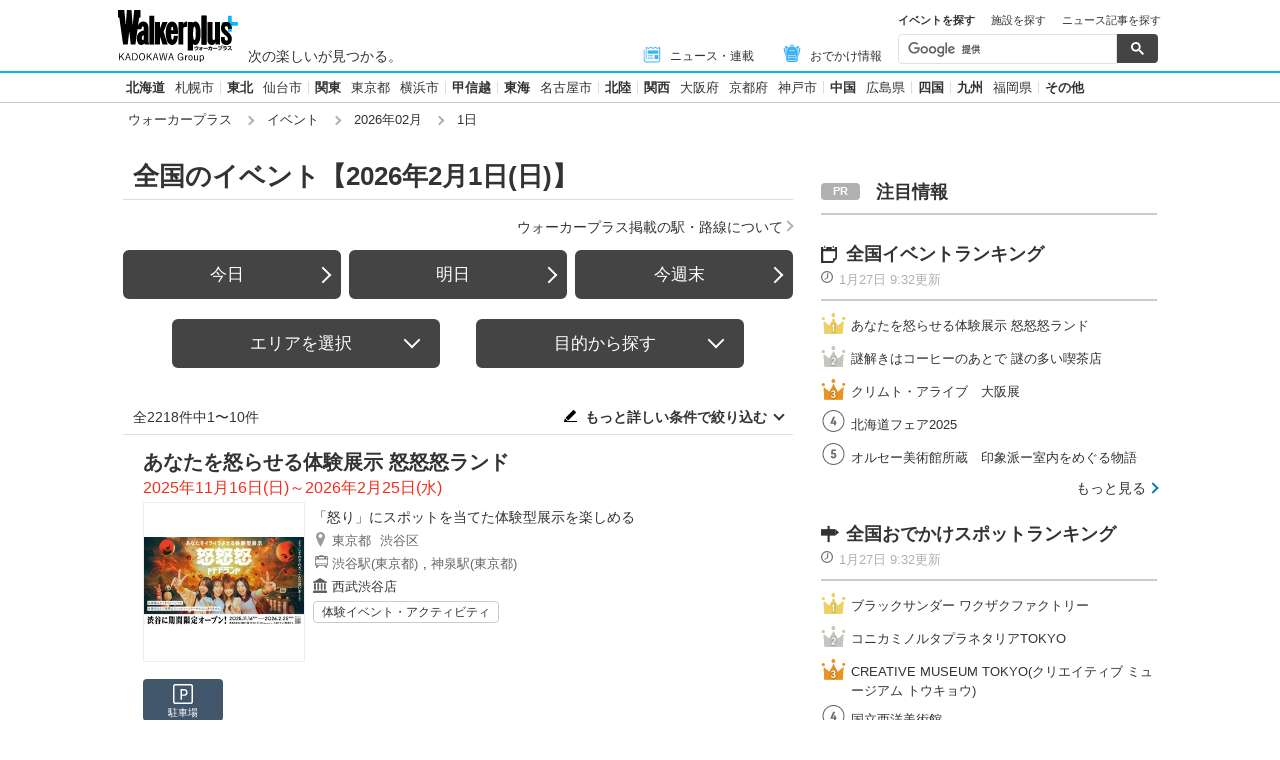

--- FILE ---
content_type: text/html; charset=utf-8
request_url: https://www.walkerplus.com/event_list/0201/
body_size: 23759
content:
<!DOCTYPE html>
<html lang="ja">
  <head prefix="og: http://ogp.me/ns# fb: http://ogp.me/ns/fb#">
    <meta name="robots" content="max-image-preview:large">
      <meta itemprop="pubdate" content="2026:01:27T16:00:26">
      <meta charset="UTF-8">
      <meta name="viewport" content="width=device-width,user-scalable=yes,initial-scale=1.0">
      <meta name="format-detection" content="telephone=no">
      <meta name="description" content="全国の【2026年2月1日(日)】に開催されるイベント情報2218件をお届けします。今日開催されているイベントはもちろん、週末の「どこ行こう」に役立つ情報が満載！定番イベントから季節の旬なおでかけ情報を毎日配信中、日付別・ジャンル別でも探せます。">
      
        <meta name="keywords" content="全国,2026年2月1日(日)">
      
      <meta property="fb:app_id" content="332691466917918">
      <meta property="og:locale" content="ja_JP">
      <meta property="og:site_name" content="ウォーカープラス（Walkerplus）">
      <meta property="og:url" content="https://www.walkerplus.com/event_list/0201/">
      
        <meta property="og:title" content="全国のイベント【2026年2月1日(日)】｜ウォーカープラス">
        <meta property="og:description" content="全国の【2026年2月1日(日)】に開催されるイベント情報2218件をお届けします。今日開催されているイベントはもちろん、週末の「どこ行こう」に役立つ情報が満載！定番イベントから季節の旬なおでかけ情報を毎日配信中、日付別・ジャンル別でも探せます。">
        <meta property="og:type" content="website">
        <meta property="og:image" content="//ms-cache.walkerplus.com/walkertouch/wtd/event/90/l/574290.jpg">
      
  <script type="application/ld+json">
  [
  
  {
    "@context" : "http://schema.org",
    "@type" : "Event",
    "name" : "あなたを怒らせる体験展示 怒怒怒ランド",
    "startDate" : "2025-11-16",
    "endDate" : "2026-02-25",
    "image" : "https://ms-cache.walkerplus.com/walkertouch/wtd/event/90/l/574290.jpg",
    "telephone" : "",
    "location" : {
      "@type" : "Place",
      "name" : "西武渋谷店",
      "address" : {
        "@type" : "PostalAddress",
        "addressLocality" : "渋谷区",
        "addressRegion" : "東京都"
      }
    },
    "description" : "「いい人すぎるよ展」「そういうことじゃないんだよ展」などを手掛けたクリエイティブチーム、entakuのシリーズ最新作。「あなたをイライラさせる」をテーマにした今回は、「許すまじスマホ」「不潔のメリーゴーランド」「A型の人立ち入り禁止エリア」など怒りを楽しむユーモアっぷりのコンテンツを体験できる。「あそびパス」購入者は、「地面に埋めよう！クソリプ飛ばし」や「ぶっとばすぞボンボヤージュ」などのアクティビティも体験することができる。火、水、木の夕方は、怒り顔をした「怒怒怒ランド」のオリジナルキャラクターたちが登場するショーが開催される(12月30日・31日は実施なし）。",
    "url" : "https://dododo-entaku.ticket-store.jp/"
  },
  
  {
    "@context" : "http://schema.org",
    "@type" : "Event",
    "name" : "謎解きはコーヒーのあとで 謎の多い喫茶店",
    "startDate" : "2025-11-06",
    "endDate" : "2026-03-01",
    "image" : "https://ms-cache.walkerplus.com/walkertouch/wtd/event/41/l/571941.jpg",
    "telephone" : "03-6873-5772",
    "location" : {
      "@type" : "Place",
      "name" : "サニサニーピクニック",
      "address" : {
        "@type" : "PostalAddress",
        "addressLocality" : "中央区",
        "addressRegion" : "東京都"
      }
    },
    "description" : "のんびりと謎解きを楽しみたい人や、謎解きイベントに行ったことがない人も、不思議なカフェの中で自分たちのペースで謎を解くことができる。30分から60分で楽しめる謎解きが複数あり「謎の多い珈琲店」終了後もゆっくりできる。土日祝日はホームページより予約可能。",
    "url" : "https://www.keepallsmiles.com/kaitoua"
  },
  
  {
    "@context" : "http://schema.org",
    "@type" : "Event",
    "name" : "木下大サーカス立川公演",
    "startDate" : "2025-11-15",
    "endDate" : "2026-02-23",
    "image" : "https://ms-cache.walkerplus.com/walkertouch/wtd/event/43/l/565343.jpg",
    "telephone" : "042-506-1224",
    "location" : {
      "@type" : "Place",
      "name" : "立川駅北立川立飛特設会場",
      "address" : {
        "@type" : "PostalAddress",
        "addressLocality" : "立川市",
        "addressRegion" : "東京都"
      }
    },
    "description" : "立川市で3年ぶりに開催される木下大サーカス。ポニーやゾウなどの動物たちによる曲芸をはじめ、地上13メートルに設置された大小5つのブランコでアクロバットを繰り広げる空中ブランコショーや、観客を巻き込むコミカルなピエロショー、ジャグリングやフラフープなど、大迫力のパフォーマンスが披露される。特設会場内では、サーカスに出演している動物のぬいぐるみやカチューシャなどのオリジナルグッズが販売される。",
    "url" : "https://www.kinoshita-circus.co.jp/sps/htmls/sche/sche-tachikawa-2026.htm"
  },
  
  {
    "@context" : "http://schema.org",
    "@type" : "Event",
    "name" : "クリムト・アライブ　大阪展",
    "startDate" : "2025-12-05",
    "endDate" : "2026-03-01",
    "image" : "https://ms-cache.walkerplus.com/walkertouch/wtd/event/36/l/573636.jpg",
    "telephone" : "0570-200-888",
    "location" : {
      "@type" : "Place",
      "name" : "堂島リバーフォーラム",
      "address" : {
        "@type" : "PostalAddress",
        "addressLocality" : "大阪市福島区",
        "addressRegion" : "大阪府"
      }
    },
    "description" : "19世紀末のウィーンを代表する画家、グスタフ・クリムトをテーマにした没入型の展覧会。巨大スクリーンに投影されるクリムトの作品と、大音量で流れるベートーヴェンやモーツァルトなどのクラシック音楽、クリムトの作品をイメージして調香した香りで、クリムトの作品を全身で浴びるように体感できる。展示室内はすべて写真、動画撮影が可能。会場ではキーホルダーやポストカードなどのオリジナルグッズが販売される。",
    "url" : "https://klimtalive.jp/osaka/"
  },
  
  {
    "@context" : "http://schema.org",
    "@type" : "Event",
    "name" : "北海道フェア2025",
    "startDate" : "2025-10-01",
    "endDate" : "2026-02-28",
    "image" : "https://ms-cache.walkerplus.com/walkertouch/wtd/event/55/l/520355_1.jpg",
    "telephone" : "03-5805-2237",
    "location" : {
      "@type" : "Place",
      "name" : "東京ドームホテル",
      "address" : {
        "@type" : "PostalAddress",
        "addressLocality" : "文京区",
        "addressRegion" : "東京都"
      }
    },
    "description" : "北海道の美味が集結する、東京ドームホテルで20年以上続くグルメフェア。カニやメロン、ジャガイモ、乳製品、卵など、リラッサのシェフが直接北海道を訪れて、実際に目で見て味わい厳選した北海道の食材で作られたバラエティ豊かなジャンルのメニューがラインナップ。紅ズワイガニを使用した1人ひと皿選べる限定メニューをはじめ、好みの具材を盛り付けることができる海鮮パフェ、竹内養鶏場の卵を使用したチャーハン、メロンソース仕立ての杏仁豆腐(あんにんどうふ)など、恵み豊かな北海道の食材などを使った50種類以上のメニューをブッフェスタイルで楽しめる。",
    "url" : "https://www.tokyodome-hotels.co.jp/restaurants/rilassa-hokkaido/"
  },
  
  {
    "@context" : "http://schema.org",
    "@type" : "Event",
    "name" : "特別展「大絶滅展－生命史のビッグファイブ」",
    "startDate" : "2025-11-01",
    "endDate" : "2026-02-23",
    "image" : "https://ms-cache.walkerplus.com/walkertouch/wtd/event/43/l/538643.jpg",
    "telephone" : "050-5541-8600",
    "location" : {
      "@type" : "Place",
      "name" : "国立科学博物館",
      "address" : {
        "@type" : "PostalAddress",
        "addressLocality" : "台東区",
        "addressRegion" : "東京都"
      }
    },
    "description" : "生命が誕生してから40億年、地球上では幾度もの生命の危機が訪れた。生命はその都度、危機を乗り越え、絶滅したグループに代わる新たなグループを生み出しながら、その多様性を保ってきた。生命の歴史は絶滅と繁栄の歴史。今展では、その中でも最大と言われる5回の「大量絶滅」事変（通称「ビッグファイブ」）を、化石や岩石に残された様々な証拠から紐解き、生き物たちの生存をかけた進化の歴史を辿っていく。",
    "url" : "https://daizetsumetsu.jp"
  },
  
  {
    "@context" : "http://schema.org",
    "@type" : "Event",
    "name" : "オルセー美術館所蔵　印象派ー室内をめぐる物語",
    "startDate" : "2025-10-25",
    "endDate" : "2026-02-15",
    "image" : "https://ms-cache.walkerplus.com/walkertouch/wtd/event/94/l/521794.jpg",
    "telephone" : "050-5541-8600",
    "location" : {
      "@type" : "Place",
      "name" : "国立西洋美術館",
      "address" : {
        "@type" : "PostalAddress",
        "addressLocality" : "台東区",
        "addressRegion" : "東京都"
      }
    },
    "description" : "印象派の殿堂とも称されるパリ・オルセー美術館所蔵の傑作68点を中心に、国内の重要作品も加えた約100点により構成される本展。オルセー美術館の印象派コレクションがこの規模で来日するのはおよそ10年ぶりで、マネ、モネ、ルノワール、セザンヌらの名品が一堂に会する。また、本展は印象派の画家たちが描いた室内に着目し、室内を巡る印象派の画家たちの関心のありかや、表現上の挑戦をたどる内容となっている。",
    "url" : "https://www.orsay2025.jp/"
  },
  
  {
    "@context" : "http://schema.org",
    "@type" : "Event",
    "name" : "THE MOVEUM YOKOHAMA by TOYOTA GROUP",
    "startDate" : "2025-12-20",
    "endDate" : "2026-03-31",
    "image" : "https://ms-cache.walkerplus.com/walkertouch/wtd/event/79/l/571179.jpg",
    "telephone" : "0565-28-2121",
    "location" : {
      "@type" : "Place",
      "name" : "神奈川県横浜市山下ふ頭4号上屋",
      "address" : {
        "@type" : "PostalAddress",
        "addressLocality" : "横浜市中区",
        "addressRegion" : "神奈川県"
      }
    },
    "description" : "神奈川県横浜市の山下ふ頭 4 号上屋にて、リアルな文化体験と心を育む学びの瞬間を提供するイマーシブ・ミュージアム「THE MOVEUM YOKOHAMA by TOYOTA GROUP」を 2025年12月20日（土）から2026年3月31日（火）まで開催。巨大空間で音と映像に包まれる没入型芸術体験ができるイマーシブアートを展開し、自分が作品の一部となる一体感や画家の視点を追体験できる。",
    "url" : "https://global.toyota/info/themoveum/access/"
  },
  
  {
    "@context" : "http://schema.org",
    "@type" : "Event",
    "name" : "CREVIA (クレヴィア) マチュピチュ展",
    "startDate" : "2025-11-22",
    "endDate" : "2026-03-01",
    "image" : "https://ms-cache.walkerplus.com/walkertouch/wtd/event/60/l/559960.jpg",
    "telephone" : "",
    "location" : {
      "@type" : "Place",
      "name" : "森アーツセンターギャラリー",
      "address" : {
        "@type" : "PostalAddress",
        "addressLocality" : "港区",
        "addressRegion" : "東京都"
      }
    },
    "description" : "2021年のアメリカ、ボカラトン美術館での開催を皮切りに世界各地を巡回し、累計来場者数が54万人を突破したマチュピチュ展が日本で開催される。ペルー政府公認の本展覧会では、リマにある世界的に知られた考古学博物館、ラルコ博物館より貸与された貴重な文化財約130点が公開され、王族の墓から出土した黄金の装飾品や神殿儀式で用いられた祭具など、ペルー国外初公開品を含む貴重な資料も展示される。また、アンデス神話の英雄「アイ・アパエク」の冒険を軸に展開される壮大な物語が最新技術を駆使した演出で再現される。",
    "url" : "https://machupicchuneon.jp/"
  },
  
  {
    "@context" : "http://schema.org",
    "@type" : "Event",
    "name" : "におい展PLUS＋(プラス)",
    "startDate" : "2025-12-11",
    "endDate" : "2026-02-01",
    "image" : "https://ms-cache.walkerplus.com/walkertouch/wtd/event/21/l/575021.jpg",
    "telephone" : "",
    "location" : {
      "@type" : "Place",
      "name" : "東京スカイツリー(R)",
      "address" : {
        "@type" : "PostalAddress",
        "addressLocality" : "墨田区",
        "addressRegion" : "東京都"
      }
    },
    "description" : "8年ぶりに東京都で開催される、総動員数35万人超えのにおいに特化した体験型イベント。「におい展」から「におい展PLUS＋」にパワーアップした今回は、世界一臭いと言われるニシンの缶詰、シュールストレミングや、その異臭から電車が止まったこともある臭豆腐、織田信長や豊臣秀吉をイメージした歴史香などこれまでのにおいのラインナップに加え、ソニーが開発した「におい提示装置」を活用したにおいの体験型コンテンツを楽しむことができる。2026年1月2日(金)と17日(土)は、シュールストレミングを開封できるジャンケン大会が行われる。",
    "url" : "https://nioiten.jp/nioiten_plus/tokyo_sky_tree/"
  }
  
  ]
  </script>

      <meta name="twitter:card" content="summary_large_image">
      <meta name="twitter:site" content="@walkerplus_news">
      <meta name="twitter:domain" content="www.walkerplus.com">
      
      <link rel="icon" type="image/x-icon" href="https://www.walkerplus.com/asset/images/icon/favicon.ico">
      
      <link rel="stylesheet" href="/asset/css/style-pc.css">
      
      

      
      
      <link rel="apple-touch-icon" sizes="180x180" href="/asset/images/icon/apple-touch-icon.png">
      
      <link rel="icon" sizes="228x228" href="/asset/images/icon/apple-touch-icon-228x228.png">
      
      
      
      
      
    
  <link rel="canonical" href="https://www.walkerplus.com/event_list/0201/">

    
    
    
    <title>全国のイベント【2026年2月1日(日)】｜ウォーカープラス</title>
    
        
        <meta name="ad_dfp_area" code="">
        
    
    
      
        <meta name="ad_dfp_genre" code="">
      
    
    
  
  
    <!-- Ad - WP List -->
<script async='async' src='https://securepubads.g.doubleclick.net/tag/js/gpt.js'></script>
<script>
  window.googletag = window.googletag || {cmd: []};

  var area = (/ar[0-9]{4}/g.exec(location.pathname));
  area = (area == null)? '' : area[0];
  
  var ppid = '';
  for( var c of document.cookie.split(';')){if(c.split('=')[0] == ' _td_ssc_id'){ppid = c.split('=')[1]+"SyiPfkXWKB38j";}}
  
  var wp_genre = document.querySelector('meta[name=ad_dfp_genre]') ? [document.getElementsByName('ad_dfp_genre')[0].getAttribute('code')] : [];
</script>

<script>
  if (document.querySelector('meta[name=r18]')){
    googletag.cmd.push(function() {
      googletag.defineSlot('/11970315/wp_all_bb_gam', [[728, 90], [970, 250]], 'wp_all_bb_gam').setCollapseEmptyDiv(true).addService(googletag.pubads());
      googletag.defineSlot('/11970315/wp_all_ol_gam', [728, 90], 'wp_all_ol_gam').addService(googletag.pubads());
      googletag.defineSlot('/11970315/wp_all_1r_gam', [[300, 250], [300, 600]], 'wp_all_1r_gam').setCollapseEmptyDiv(true).addService(googletag.pubads());
      googletag.defineSlot('/11970315/wp_all_2r_gam', [[300, 250], [300, 600]], 'wp_all_2r_gam').addService(googletag.pubads());
      googletag.defineSlot('/11970315/wp_all_3r_gam', [300, 250], 'wp_all_3r_gam').addService(googletag.pubads());
      googletag.defineSlot('/11970315/wp_all_4r_gam', [300, 250], 'wp_all_4r_gam').addService(googletag.pubads());
      googletag.defineSlot('/11970315/wp_list_infeed1_gam', [[1, 1], 'fluid'], 'wp_list_infeed1_gam').addService(googletag.pubads());
      googletag.defineSlot('/11970315/wp_list_infeed2_gam', [[1, 1], 'fluid'], 'wp_list_infeed2_gam').addService(googletag.pubads());
      googletag.defineSlot('/11970315/wp_list_infeed3_gam', [[1, 1], 'fluid'], 'wp_list_infeed3_gam').addService(googletag.pubads());
      googletag.defineSlot('/11970315/wp_all_iat1_gam', ['fluid'], 'wp_all_iat1_gam').addService(googletag.pubads());
      googletag.defineSlot('/11970315/wp_all_iat2_gam', ['fluid'], 'wp_all_iat2_gam').addService(googletag.pubads());
      googletag.defineSlot('/11970315/wp_all_iat3_gam', ['fluid'], 'wp_all_iat3_gam').addService(googletag.pubads());
      googletag.defineSlot('/11970315/wp_all_iat4_gam', ['fluid'], 'wp_all_iat4_gam').addService(googletag.pubads());
      googletag.defineSlot('/11970315/wp_all_iat5_gam', ['fluid'], 'wp_all_iat5_gam').addService(googletag.pubads());
      googletag.defineSlot('/11970315/wp_all_iat6_gam', ['fluid'], 'wp_all_iat6_gam').addService(googletag.pubads());
      googletag.defineSlot('/11970315/wp_all_sidebnr1_gam', [170, 1024], 'wp_all_sidebnr1_gam').addService(googletag.pubads());
      googletag.defineSlot('/11970315/wp_all_sidebnr2_gam', [170, 1024], 'wp_all_sidebnr2_gam').addService(googletag.pubads());

      googletag.pubads().setTargeting('area', [area]);
      googletag.pubads().setTargeting('page-attributes', [document.querySelector('meta[name=r18]') ? 'R-18' : '']);
      googletag.pubads().setTargeting('page-environment', [(location.hostname=="www.walkerplus.com")? '': 'test']);
      googletag.pubads().setTargeting('wp_genre', wp_genre);

      if(ppid){
        googletag.pubads().setPublisherProvidedId(ppid);
      }

      googletag.pubads().collapseEmptyDivs();
      googletag.pubads().enableSingleRequest();

      googletag.enableServices();
    });
  } else {
    !function(a9,a,p,s,t,A,g){if(a[a9])return;function q(c,r){a[a9]._Q.push([c,r])}a[a9]={init:function(){q("i",arguments)},fetchBids:function(){q("f",arguments)},setDisplayBids:function(){},targetingKeys:function(){return[]},_Q:[]};A=p.createElement(s);A.async=!0;A.src=t;g=p.getElementsByTagName(s)[0];g.parentNode.insertBefore(A,g)}("apstag",window,document,"script","//c.amazon-adsystem.com/aax2/apstag.js");

    (function () {
      var pbjsEl = document.createElement("script"); pbjsEl.type = "text/javascript";
      pbjsEl.async = true; var isHttps = 'https:' === document.location.protocol;
      pbjsEl.src = "//ads.rubiconproject.com/prebid/16326_walkerplus_PC.js";
      var pbjsTargetEl = document.getElementsByTagName("head")[0];
      pbjsTargetEl.insertBefore(pbjsEl, pbjsTargetEl.firstChild);
    })();

    var gptAdSlots = [];
    var headerBiddingSlots = [];
    var nonHeaderBiddingSlots = [];

    var pbjs = pbjs || {};
    pbjs.que = pbjs.que || [];

    var failSafeTimeout = 2500;
    var apstag_pubID = '3556';
    var apstag_bidTimeout = 1000;

    googletag.cmd.push(function() {
      gptAdSlots[0] = googletag.defineSlot('/11970315/wp_all_bb_gam', [[728, 90], [970, 250]], 'wp_all_bb_gam').setCollapseEmptyDiv(true).addService(googletag.pubads());
      gptAdSlots[1] = googletag.defineSlot('/11970315/wp_all_ol_gam', [728, 90], 'wp_all_ol_gam').addService(googletag.pubads());
      gptAdSlots[2] = googletag.defineSlot('/11970315/wp_all_1r_gam', [[300, 250], [300, 600]], 'wp_all_1r_gam').setCollapseEmptyDiv(true).addService(googletag.pubads());
      gptAdSlots[3] = googletag.defineSlot('/11970315/wp_all_2r_gam', [[300, 250], [300, 600]], 'wp_all_2r_gam').addService(googletag.pubads());
      gptAdSlots[4] = googletag.defineSlot('/11970315/wp_all_3r_gam', [300, 250], 'wp_all_3r_gam').addService(googletag.pubads());
      gptAdSlots[5] = googletag.defineSlot('/11970315/wp_all_4r_gam', [300, 250], 'wp_all_4r_gam').addService(googletag.pubads());
      gptAdSlots[6] = googletag.defineSlot('/11970315/wp_list_infeed1_gam', [[1, 1], 'fluid'], 'wp_list_infeed1_gam').addService(googletag.pubads());
      gptAdSlots[7] = googletag.defineSlot('/11970315/wp_list_infeed2_gam', [[1, 1], 'fluid'], 'wp_list_infeed2_gam').addService(googletag.pubads());
      gptAdSlots[8] = googletag.defineSlot('/11970315/wp_list_infeed3_gam', [[1, 1], 'fluid'], 'wp_list_infeed3_gam').addService(googletag.pubads());
      gptAdSlots[9] = googletag.defineSlot('/11970315/wp_all_iat1_gam', ['fluid'], 'wp_all_iat1_gam').addService(googletag.pubads());
      gptAdSlots[10] = googletag.defineSlot('/11970315/wp_all_iat2_gam', ['fluid'], 'wp_all_iat2_gam').addService(googletag.pubads());
      gptAdSlots[11] = googletag.defineSlot('/11970315/wp_all_iat3_gam', ['fluid'], 'wp_all_iat3_gam').addService(googletag.pubads());
      gptAdSlots[12] = googletag.defineSlot('/11970315/wp_all_iat4_gam', ['fluid'], 'wp_all_iat4_gam').addService(googletag.pubads());
      gptAdSlots[13] = googletag.defineSlot('/11970315/wp_all_iat5_gam', ['fluid'], 'wp_all_iat5_gam').addService(googletag.pubads());
      gptAdSlots[14] = googletag.defineSlot('/11970315/wp_all_iat6_gam', ['fluid'], 'wp_all_iat6_gam').addService(googletag.pubads());
      gptAdSlots[15] = googletag.defineSlot('/11970315/wp_all_sidebnr1_gam', [170, 1024], 'wp_all_sidebnr1_gam').addService(googletag.pubads());
      gptAdSlots[16] = googletag.defineSlot('/11970315/wp_all_sidebnr2_gam', [170, 1024], 'wp_all_sidebnr2_gam').addService(googletag.pubads());

      headerBiddingSlots.push(gptAdSlots[0]);
      headerBiddingSlots.push(gptAdSlots[1]);
      headerBiddingSlots.push(gptAdSlots[2]);
      headerBiddingSlots.push(gptAdSlots[3]);
      headerBiddingSlots.push(gptAdSlots[4]);
      headerBiddingSlots.push(gptAdSlots[5]);
      nonHeaderBiddingSlots.push(gptAdSlots[6]);
      nonHeaderBiddingSlots.push(gptAdSlots[7]);
      nonHeaderBiddingSlots.push(gptAdSlots[8]);
      nonHeaderBiddingSlots.push(gptAdSlots[9]);
      nonHeaderBiddingSlots.push(gptAdSlots[10]);
      nonHeaderBiddingSlots.push(gptAdSlots[11]);
      nonHeaderBiddingSlots.push(gptAdSlots[12]);
      nonHeaderBiddingSlots.push(gptAdSlots[13]);
      nonHeaderBiddingSlots.push(gptAdSlots[14]);
      nonHeaderBiddingSlots.push(gptAdSlots[15]);
      nonHeaderBiddingSlots.push(gptAdSlots[16]);

      googletag.pubads().setTargeting('area', [area]);
      googletag.pubads().setTargeting('page-attributes', [document.querySelector('meta[name=r18]') ? 'R-18' : '']);
      googletag.pubads().setTargeting('page-environment', [(location.hostname=="www.walkerplus.com")? '': 'test']);
      googletag.pubads().setTargeting('wp_genre', wp_genre);

      if(ppid){
        googletag.pubads().setPublisherProvidedId(ppid);
      }

      googletag.pubads().collapseEmptyDivs();
      googletag.pubads().disableInitialLoad();
      googletag.pubads().enableSingleRequest();

      googletag.enableServices();

      if (nonHeaderBiddingSlots.length > 0) {
        googletag.pubads().refresh(nonHeaderBiddingSlots);
      }
    });

    apstag.init({
      pubID: apstag_pubID,
      adServer: 'googletag',
      bidTimeout: apstag_bidTimeout
    });

    var apstagSlots = [{
      slotID: 'wp_all_bb_gam',
      sizes: [[970, 250], [728, 90]],
      slotName: 'wp_all_bb_aps'
    }, {
      slotID: 'wp_all_ol_gam',
      sizes: [[728, 90]],
      slotName: 'wp_all_ol_aps'
    }, {
      slotID: 'wp_all_1r_gam',
      sizes: [[300, 600], [300, 250]],
      slotName: 'wp_all_1r_aps'
    }, {
      slotID: 'wp_all_2r_gam',
      sizes: [[300, 600], [300, 250]],
      slotName: 'wp_all_2r_aps'
    }, {
      slotID: 'wp_all_3r_gam',
      sizes: [[300, 250]],
      slotName: 'wp_all_3r_aps'
    }, {
      slotID: 'wp_all_4r_gam',
      sizes: [[300, 250]],
      slotName: 'wp_all_4r_aps'
    }];

    function fetchHeaderBids() {
      var bidders = ['a9', 'prebid'];

      var requestManager = {
        adserverRequestSent: false
      };

      bidders.forEach(function(bidder) {
        requestManager[bidder] = false;
      })

      function allBiddersBack() {
        var allBiddersBack = bidders
          .map(function(bidder) {return requestManager[bidder]; })
          .filter(function(bool) {return bool;})
          .length === bidders.length;
        return allBiddersBack;
      }

      function headerBidderBack(bidder) {
        if (requestManager.adserverRequestSent === true) {
          return;
        }
        if (bidder === 'a9') {
          googletag.cmd.push(function() {
            apstag.setDisplayBids();
          });
        } else if (bidder === 'prebid') {
        }

        requestManager[bidder] = true;

        if (allBiddersBack()) {
          sendAdserverRequest();
        }
      }

      function sendAdserverRequest() {
        if (requestManager.adserverRequestSent === true) {
          return;
        }
        requestManager.adserverRequestSent = true;
        googletag.cmd.push(function() {
          googletag.pubads().refresh(headerBiddingSlots);
        });
      }

      function requestBids() {
        apstag.fetchBids({
          slots: apstagSlots
        }, function(bids) {
          headerBidderBack('a9');
        });

        googletag.cmd.push(function() {
          pbjs.que.push(function() {
            pbjs.rp.requestBids({
              callback: function (bidResponses) {
                headerBidderBack('prebid');
              },
              gptSlotObjects: headerBiddingSlots
            });
          });
        });
      }

      requestBids();

      window.setTimeout(function() {
          sendAdserverRequest();
      }, failSafeTimeout);
    }

    fetchHeaderBids();
  }
</script>
  


    
      <link rel="manifest" href="/manifest.json" />
<script>
	function push_Subscribe(){
	if(!document.cookie.match('wp_push_view=1')){
		ptsdk.subscribeWithConfirm();
		document.cookie = 'wp_push_view=1; Secure; SameSite=strict; max-age=3600';
	}}
        window.setTimeout(push_Subscribe, 3000);
</script>
<script src="/asset/push/pt-sdk.js" data-config-url="https://pt.appirits.com/js/svc/9fc1e0a74543/pt-service.json" datadialog-url="https://pt.appirits.com/js/dig/9fc1e0a74543/dialog.json" data-app-id="9fc1e0a74543" data-scope="/"></script>
    
  </head>
  
    <body >
  
  <!-- Google Tag Manager -->
<noscript><iframe src="//www.googletagmanager.com/ns.html?id=GTM-MFFS32"
        height="0" width="0" style="display:none;visibility:hidden"></iframe></noscript>
<script>(function(w,d,s,l,i){w[l]=w[l]||[];w[l].push({'gtm.start':
    new Date().getTime(),event:'gtm.js'});var f=d.getElementsByTagName(s)[0],
j=d.createElement(s),dl=l!='dataLayer'?'&l='+l:'';j.async=true;j.src=
'//www.googletagmanager.com/gtm.js?id='+i+dl;f.parentNode.insertBefore(j,f);
})(window,document,'script','dataLayer','GTM-MFFS32');</script>
<!-- End Google Tag Manager -->
  
  
    <div class="l-wrap">
      <header class="l-header">
          
                    <div class="l-header__main ga_pc_header">
            <div class="l-header__wire">
              <a class="l-header__logo" href="/"><img src="/asset/images/common/header_kado_logo.svg" alt="Walker+" width="112" height="45"></a>
              <p class="l-header__area">次の楽しいが見つかる。</p>
              <!-- start globalNav-->
<div class="l-header-gNav ga_pc_header_navi">
  <ul class="l-header-gNav__list">
    <li class="l-header-gNav__item is-news"><a class="l-header-gNav__link" href="/article_list/"><span class="l-header-gNav__ico"><img src="/asset/images/common/ico_main-news.svg" alt="" width="20" height="20"></span>ニュース・連載</a></li>
    <li class="l-header-gNav__item is-odekake"><a class="l-header-gNav__link" href="/odekake/"><span class="l-header-gNav__ico"><img src="/asset/images/common/ico_odekake.svg" alt="" width="20" height="20"></span>おでかけ情報</a></li>
  </ul>
</div>
<!-- end globalNav-->

<div class="m-g-search js-g-search">
  <ul class="m-g-search_tab js-search-tab">
    <li class="m-g-search_list is-active">イベントを探す</li>
    <li class="m-g-search_list">施設を探す</li>
    <li class="m-g-search_list">ニュース記事を探す</li>
  </ul>
  <div class="m-g-search_content">
    <div class="m-g-search_box">
      <div class="m-gcse">
        <script async src='https://cse.google.com/cse.js?cx=partner-pub-1678882734656527:5468462290'></script>
        <div class="gcse-searchbox-only" data-resultsUrl="https://www.walkerplus.com/info/search/result_event.html" data-gname="eventsearch" data-enableHistory="true"></div>
      </div>
    </div>
    <div class="m-g-search_box is-none">
      <div class="m-gcse">
        <script async src='https://cse.google.com/cse.js?cx=partner-pub-1678882734656527:6392900846'></script>
        <div class="gcse-searchbox-only" data-resultsUrl="https://www.walkerplus.com/info/search/result_spot.html" data-gname="spotsearch" data-enableHistory="true"></div>
      </div>
    </div>
    <div class="m-g-search_box is-none">
      <div class="m-gcse">
        <script async src='https://cse.google.com/cse.js?cx=partner-pub-1678882734656527:7152885537'></script>
        <div class="gcse-searchbox-only" data-resultsUrl="https://www.walkerplus.com/info/search/result_article.html" data-gname="articlesearch" data-enableHistory="true"></div>
      </div>
    </div>
  </div>
</div>
            </div>
          </div>
            <nav class="l-header__nav">
              <div class="l-header-areaNav">
                                  <ul class="l-header-areaNav__list">

		<!-- ▼エリアナビ・ソース差し替え部分 -->
                    <li class="l-header-areaNav__item"><a class="l-header-areaNav__link l-header-areaNav__link--large" href="/top/ar0101/">北海道</a>
                    <a class="l-header-areaNav__link" href="/top/ar0101100/sapporo/">札幌市</a></li>
                    <li class="l-header-areaNav__item"><a class="l-header-areaNav__link l-header-areaNav__link--large" href="/top/ar0200/">東北</a>
                    <a class="l-header-areaNav__link" href="/top/ar0204100/sendai/">仙台市</a></li>
                    <li class="l-header-areaNav__item"><a class="l-header-areaNav__link l-header-areaNav__link--large" href="/top/ar0300/">関東</a>
                    <a class="l-header-areaNav__link l-header-areaNav__link" href="/top/ar0313/">東京都</a>
                    <a class="l-header-areaNav__link" href="/top/ar0314100/yokohama/">横浜市</a></li>
                    <li class="l-header-areaNav__item"><a class="l-header-areaNav__link l-header-areaNav__link--large" href="/top/ar0400/">甲信越</a></li>
                    <li class="l-header-areaNav__item"><a class="l-header-areaNav__link l-header-areaNav__link--large" href="/top/ar0600/">東海</a>
                    <a class="l-header-areaNav__link" href="/top/ar0623100/nagoya/">名古屋市</a></li>
                    <li class="l-header-areaNav__item"><a class="l-header-areaNav__link l-header-areaNav__link--large" href="/top/ar0500/">北陸</a></li>
                    <li class="l-header-areaNav__item"><a class="l-header-areaNav__link l-header-areaNav__link--large" href="/top/ar0700/">関西</a>
                    <a class="l-header-areaNav__link l-header-areaNav__link" href="/top/ar0727/">大阪府</a>
                    <a class="l-header-areaNav__link l-header-areaNav__link" href="/top/ar0726/">京都府</a>
                    <a class="l-header-areaNav__link" href="/top/ar0728100/kobe/">神戸市</a></li>
                    <li class="l-header-areaNav__item"><a class="l-header-areaNav__link l-header-areaNav__link--large" href="/top/ar0800/">中国</a>
                    <a class="l-header-areaNav__link" href="/top/ar0834/">広島県</a></li>
                    <li class="l-header-areaNav__item"><a class="l-header-areaNav__link l-header-areaNav__link--large" href="/top/ar0900/">四国</a></li>
                    <li class="l-header-areaNav__item"><a class="l-header-areaNav__link l-header-areaNav__link--large" href="/top/ar1000/">九州</a>
                    <a class="l-header-areaNav__link" href="/top/ar1040/">福岡県</a></li>
                    <li class="l-header-areaNav__item"><a class="l-header-areaNav__link l-header-areaNav__link--large" href="/areaselect.html">その他</a></li>
		<!-- ▲エリアナビ・ソース差し替え部分 -->
                  </ul>
              </div>
            </nav>
          
          
          
  <div class="l-header__breadcrumb">
  <div class="m-breadcrumb ga_pc_breadcrumb">
      <script type="application/ld+json">
      {
        "@context":"http://schema.org",
        "@type":"BreadcrumbList",
        "itemListElement":[
            
                {
                    "@type":"ListItem",
                    "position":1,
                    "item":{
                            "@id":"https://www.walkerplus.com/",
                            "name":"ウォーカープラス"
                      }
                  },
            
                {
                    "@type":"ListItem",
                    "position":2,
                    "item":{
                            "@id":"https://www.walkerplus.com/event_list/",
                            "name":"イベント"
                      }
                  },
            
                {
                    "@type":"ListItem",
                    "position":3,
                    "item":{
                            "@id":"https://www.walkerplus.com/event_list/02/",
                            "name":"2026年02月"
                      }
                  },
            
                {
                    "@type":"ListItem",
                    "position":4,
                    "item":{
                            "@id":"https://www.walkerplus.com/event_list/0201/",
                            "name":"1日"
                      }
                  }
            
        ]
     }
      </script>
      <ul class="m-breadcrumb__list">
        
          
            <li class="m-breadcrumb__item">
              <a class="m-breadcrumb__link" href="/">ウォーカープラス</a>
            </li>
          
        
          
            <li class="m-breadcrumb__item">
              <a class="m-breadcrumb__link" href="/event_list/">イベント</a>
            </li>
          
        
          
            <li class="m-breadcrumb__item">
              <a class="m-breadcrumb__link" href="/event_list/02/">2026年02月</a>
            </li>
          
        
          
            <li class="m-breadcrumb__item">
              1日
            </li>
          
        
      </ul>
      
  </div>
</div>

          




<!-- emergency -->
<!--style>
.CommonCautionFrames{margin:20px 0}.CommonCautionInner{padding:16px 16px;background:#EFEFEF}.CommonCautionText{font-size:14px;line-height:1.8;text-align:center;color:#d00}.CommonCautionText strong{font-weight:700}@media screen and (min-width:768px){.CommonCautionFrames{}.CommonCautionInner{max-width:1000px;margin:auto}.CommonCautionText{font-size:16px}}
</style>

<div class="CommonCautionFrames">
        <div class="CommonCautionInner">
        <p class="CommonCautionText"><a href="/info/announce.html" target="_blank">サーバーメンテナンスのお知らせ</a></p>
    </div>
</div-->
          
          <div class="m-prbnrlist__billboard">
<!-- Ad - WP BB -->
<div id='wp_all_bb_gam' style='min-width: 728px;min-height: 90px'>
  <script>
    googletag.cmd.push(function() { googletag.display('wp_all_bb_gam'); });
  </script>
</div>
</div>
        </header>
      <div class="l-contents">
        
  <!-- all_jack_gam -->
<div class="jack_contents">
  <div class="jack_left">
    <!-- Ad - WP Sidebnr1 -->
    <div id='wp_all_sidebnr1_gam' style='height:1024px; width:170px;'>
      <script>
        googletag.cmd.push(function() { googletag.display('wp_all_sidebnr1_gam'); });
      </script>
    </div>
  </div>
  
  <div class="jack_right">
    <!-- Ad - WP Sidebnr2 -->
    <div id='wp_all_sidebnr2_gam' style='height:1024px; width:170px;'>
      <script>
        googletag.cmd.push(function() { googletag.display('wp_all_sidebnr2_gam'); });
      </script>
    </div>
  </div>
</div>

        <main class="l-main">
  <section>
    <div class="p-heading--lv1">
      <h1 class="p-heading__ttl">全国のイベント【2026年2月1日(日)】</h1>
    </div>
    <div class="l-block--block l-block--com-bottom_s">
      <ul class="m-linklist">
       <li class="m-linklist__item is-right"><a href="/info/station.html" class="m-linklist__link is-arw_r">ウォーカープラス掲載の駅・路線について</a></li>
      </ul>
    </div>
    
    


<div class="l-block--s">
  <div class="m-btnset">
    <a class="p-btn is-side" href="/event_list/today/">今日</a>
    <a class="p-btn is-side" href="/event_list/tommorow/">明日</a>
    <a class="p-btn is-side" href="/event_list/weekend/">今週末</a>
  </div>
</div>


<div class="p-btntab">
  <ul class="p-btntab_menu js-tabmenu">
    <li><span class="p-btn">エリアを選択</span></li>
    <li><span class="p-btn">目的から探す</span></li>
  </ul>
  <div class="p-btntab_boby">
    <div class="p-btntab_contents">
      <div class="p-btntab__main">
        <dl class="m-refine__block">
    <dt class="m-refine__dt" data-acc-switch="carea01"><a href="">エリア</a></dt>
    <dd class="m-refine__dd" data-acc-body="carea01">
        <ul class="m-refine-area__list m-refine__list--4">
            <li class="m-refine__item"><a class="gawp__eventlist-refine-ar0101 m-refine__link" href="/event_list/0201/ar0101/">北海道</a></li>
            <li class="m-refine__item"><a class="gawp__eventlist-refine-ar0200 m-refine__link" href="/event_list/0201/ar0200/">東北</a></li>
            <li class="m-refine__item"><a class="gawp__eventlist-refine-ar0300 m-refine__link" href="/event_list/0201/ar0300/">関東</a></li>
            <li class="m-refine__item"><a class="gawp__eventlist-refine-ar0400 m-refine__link" href="/event_list/0201/ar0400/">甲信越</a></li>
            <li class="m-refine__item"><a class="gawp__eventlist-refine-ar0600 m-refine__link" href="/event_list/0201/ar0600/">東海</a></li>
            <li class="m-refine__item"><a class="gawp__eventlist-refine-ar0500 m-refine__link" href="/event_list/0201/ar0500/">北陸</a></li>
            <li class="m-refine__item"><a class="gawp__eventlist-refine-ar0700 m-refine__link" href="/event_list/0201/ar0700/">関西</a></li>
            <li class="m-refine__item"><a class="gawp__eventlist-refine-ar0800 m-refine__link" href="/event_list/0201/ar0800/">中国</a></li>
            <li class="m-refine__item"><a class="gawp__eventlist-refine-ar0900 m-refine__link" href="/event_list/0201/ar0900/">四国</a></li>
            <li class="m-refine__item"><a class="gawp__eventlist-refine-ar1000 m-refine__link" href="/event_list/0201/ar1000/">九州</a></li>
        </ul>
    </dd>
</dl>
        <div class="is-menuClose">
          <p class="p-btn__item"><span class="p-btn is-onclose js-closeing">折りたたむ</span></p>
        </div>
      </div>
    </div>
    <div class="p-btntab_contents">
      <div class="p-btntab__main">
        
<ul class="m-search_tag is-narrow">
  
    <li class="m-search_tag_list"><a class="m-search_tag_link" href="/event_list/0201/eg1003/"><span>食べる</span><span class="m-search_tag_text">物産展・観光フェア、グルメ・フードフェスなど</span></a></li>
    <li class="m-search_tag_list"><a class="m-search_tag_link" href="/event_list/0201/eg1001/"><span>遊ぶ</span><span class="m-search_tag_text">スポーツ・アニメ、ゲーム、動物ふれあいイベントなど</span></a></li>
    <li class="m-search_tag_list"><a class="m-search_tag_link" href="/event_list/0201/eg1002/"><span>観る・学ぶ</span><span class="m-search_tag_text">演劇・展示会など</span></a></li>
  
</ul>
        <div class="is-menuClose">
          <p class="p-btn__item"><span class="p-btn is-onclose js-closeing">折りたたむ</span></p>
        </div>
      </div>
    </div>
  </div>
</div>
    
    
      
    
    
    
    <section class="l-block--m">
      <!-- start メインリスト-->
      <div class="m-mainlist is-newlist">
        <div class="m-mainlist-condition">
          <p class="m-mainlist-condition__result">全2218件中1〜10件</p>
          <p class="m-mainlist-condition__btn">
            <i class="icon_conditions"></i>
            <a href="#js-refine" class="js-scroll">もっと詳しい条件で絞り込む</a>
          </p>
        </div>
        <div class="m-mainlist__main">
          <ul class="m-mainlist__list">
            
              
              <li class="m-mainlist__item">
  <div class="m-mainlist-item">
    
      <a href="/event/ar0313e574290/">
        <span class="m-mainlist-item__ttl">あなたを怒らせる体験展示 怒怒怒ランド</span>
      </a>
    
    <p class="m-mainlist-item-event__period">
      <span class="m-mainlist-item-event__open">開催中</span>
      
      2025年11月16日(日)～2026年2月25日(水)
    </p>
    <div class="m-mainlist-item__link">
      <a class="m-mainlist-item__txt" href="/event/ar0313e574290/">「怒り」にスポットを当てた体験型展示を楽しめる</a>
      
        <p class="m-mainlist-item__map"><a class="m-mainlist-item__maplink" href="/event_list/ar0313/">東京都</a>
        
          <a class="m-mainlist-item__maplink" href="/event_list/ar0313113/shibuya/">渋谷区</a>
        
        </p>
        
          <p class="m-mainlist-item__station">
           
             <a class="m-mainlist-item__stationlink" href="/top/ar0313/sc309905d/">渋谷駅(東京都)</a>,
            
             <a class="m-mainlist-item__stationlink" href="/top/ar0313/sc314133/">神泉駅(東京都)</a>
            
          </p>
        
        <p class="m-mainlist-item-event__place"><a class="m-mainlist-item-event__placelink" href="/spot/ar0313s3434/">西武渋谷店</a></p>
        <ul class="m-mainlist-item__tags">
        
        
          <li class="m-mainlist-item__tagsitem"><a class="m-mainlist-item__tagsitemlink" href="/event_list/eg0120/">体験イベント・アクティビティ</a></li>
        
        
        </ul>
      
    </div>
    
      <a class="m-mainlist-item__img" href="/event/ar0313e574290/">
        <span><img src="//ms-cache.walkerplus.com/walkertouch/wtd/event/90/l/574290.jpg" alt="怒りをテーマにしたユニークなコンテンツが楽しめる"></span>
      </a>
    
    <div class="m-mainlist-item-category">
      <ul class="m-mainlist-item-category__categories">
        
        
        <li class="m-mainlist-item-category__item">
          <span class="m-mainlist-item-category__ico"><span class="m-mainlist-item-category__ico_img">
              <img src="/asset/images/common/ico_parking.svg" alt="" width="15" height="15"></span></span>
          <p class="m-mainlist-item-category__text">駐車場</p>
        </li>
        
      </ul>
    </div>
  </div>
</li>
              
                
                
  
    
  

              
            
              
              <li class="m-mainlist__item">
  <div class="m-mainlist-item">
    
      <a href="/event/ar0313e571941/">
        <span class="m-mainlist-item__ttl">謎解きはコーヒーのあとで 謎の多い喫茶店</span>
      </a>
    
    <p class="m-mainlist-item-event__period">
      
      2025年11月6日(木)～2026年3月1日(日)
    </p>
    <div class="m-mainlist-item__link">
      <a class="m-mainlist-item__txt" href="/event/ar0313e571941/">素敵な街日本橋のカフェでのんびり謎解き</a>
      
        <p class="m-mainlist-item__map"><a class="m-mainlist-item__maplink" href="/event_list/ar0313/">東京都</a>
        
          <a class="m-mainlist-item__maplink" href="/event_list/ar0313102/chuo/">中央区</a>
        
        </p>
        
          <p class="m-mainlist-item__station">
           
             <a class="m-mainlist-item__stationlink" href="/top/ar0313/sc314423d/">三越前駅(東京都)</a>,
            
             <a class="m-mainlist-item__stationlink" href="/top/ar0313/sc310186/">新日本橋駅(東京都)</a>,
            
             <a class="m-mainlist-item__stationlink" href="/top/ar0313/sc314424d/">日本橋駅(東京都)</a>,
            
             <a class="m-mainlist-item__stationlink" href="/top/ar0313/sc314470/">小伝馬町駅(東京都)</a>,
            
             <a class="m-mainlist-item__stationlink" href="/top/ar0313/sc314471d/">人形町駅(東京都)</a>
            
          </p>
        
        <p class="m-mainlist-item-event__place">サニサニーピクニック</p>
        <ul class="m-mainlist-item__tags">
        
        
          <li class="m-mainlist-item__tagsitem"><a class="m-mainlist-item__tagsitemlink" href="/event_list/eg0120/">体験イベント・アクティビティ</a></li>
        
        
          <li class="m-mainlist-item__tagsitem"><a class="m-mainlist-item__tagsitemlink" href="/event_list/eg127/">アニメ・ゲーム</a></li>
        
        </ul>
      
    </div>
    
      <a class="m-mainlist-item__img" href="/event/ar0313e571941/">
        <span><img src="//ms-cache.walkerplus.com/walkertouch/wtd/event/41/l/571941.jpg" alt=""></span>
      </a>
    
    <div class="m-mainlist-item-category">
      <ul class="m-mainlist-item-category__categories">
        
        
      </ul>
    </div>
  </div>
</li>
              
                
                
  
    
  

              
            
              
              <li class="m-mainlist__item">
  <div class="m-mainlist-item">
    
      <a href="/event/ar0313e565343/">
        <span class="m-mainlist-item__ttl">木下大サーカス立川公演</span>
      </a>
    
    <p class="m-mainlist-item-event__period">
      <span class="m-mainlist-item-event__open">開催中</span>
      
      2025年11月15日(土)～2026年2月23日(祝)
    </p>
    <div class="m-mainlist-item__link">
      <a class="m-mainlist-item__txt" href="/event/ar0313e565343/">木下大サーカスが3年ぶりに立川で開催</a>
      
        <p class="m-mainlist-item__map"><a class="m-mainlist-item__maplink" href="/event_list/ar0313/">東京都</a>
        
          <a class="m-mainlist-item__maplink" href="/event_list/ar0313202/tachikawa/">立川市</a>
        
        </p>
        
          <p class="m-mainlist-item__station">
           
             <a class="m-mainlist-item__stationlink" href="/top/ar0313/sc316740/">高松駅(東京都)</a>,
            
             <a class="m-mainlist-item__stationlink" href="/top/ar0313/sc316741/">立飛駅(東京都)</a>
            
          </p>
        
        <p class="m-mainlist-item-event__place">立川駅北立川立飛特設会場</p>
        <ul class="m-mainlist-item__tags">
        
        
          <li class="m-mainlist-item__tagsitem"><a class="m-mainlist-item__tagsitemlink" href="/event_list/eg0145/">商業施設のイベント</a></li>
        
        
        </ul>
      
    </div>
    
      <a class="m-mainlist-item__img" href="/event/ar0313e565343/">
        <span><img src="//ms-cache.walkerplus.com/walkertouch/wtd/event/43/l/565343.jpg" alt="アーティストたちによる大迫力のパフォーマンスが披露される"></span>
      </a>
    
    <div class="m-mainlist-item-category">
      <ul class="m-mainlist-item-category__categories">
        
        
        <li class="m-mainlist-item-category__item">
          <span class="m-mainlist-item-category__ico"><span class="m-mainlist-item-category__ico_img">
              <img src="/asset/images/common/ico_parking.svg" alt="" width="15" height="15"></span></span>
          <p class="m-mainlist-item-category__text">駐車場</p>
        </li>
        
      </ul>
    </div>
  </div>
</li>
              
                
                
  
    
      <li class="m-mainlist__item">
        <!-- Ad - WP InFeed1 -->
<div id='wp_list_infeed1_gam'>
  <script>
    googletag.cmd.push(function() { googletag.display('wp_list_infeed1_gam'); });
  </script>
</div>
      </li>
    
  

              
            
              
              <li class="m-mainlist__item">
  <div class="m-mainlist-item">
    
      <a href="/event/ar0727e573636/">
        <span class="m-mainlist-item__ttl">クリムト・アライブ　大阪展</span>
      </a>
    
    <p class="m-mainlist-item-event__period">
      <span class="m-mainlist-item-event__open">開催中</span>
      
      2025年12月5日(金)～2026年3月1日(日)
    </p>
    <div class="m-mainlist-item__link">
      <a class="m-mainlist-item__txt" href="/event/ar0727e573636/">グスタフ・クリムトをテーマにした没入型の展覧会</a>
      
        <p class="m-mainlist-item__map"><a class="m-mainlist-item__maplink" href="/event_list/ar0727/">大阪府</a>
        
          大阪市福島区
        
        </p>
        
          <p class="m-mainlist-item__station">
           
             <a class="m-mainlist-item__stationlink" href="/top/ar0727/sc315511/">中之島駅(大阪府)</a>,
            
             <a class="m-mainlist-item__stationlink" href="/top/ar0727/sc312006/">新福島駅(大阪府)</a>,
            
             <a class="m-mainlist-item__stationlink" href="/top/ar0727/sc311987d/">福島駅(大阪府)</a>,
            
             <a class="m-mainlist-item__stationlink" href="/top/ar0727/sc315510/">渡辺橋駅(大阪府)</a>,
            
             <a class="m-mainlist-item__stationlink" href="/top/ar0727/sc317961/">肥後橋駅(大阪府)</a>
            
          </p>
        
        <p class="m-mainlist-item-event__place">堂島リバーフォーラム</p>
        <ul class="m-mainlist-item__tags">
        
        
          <li class="m-mainlist-item__tagsitem"><a class="m-mainlist-item__tagsitemlink" href="/event_list/eg0107/">美術展・博物展</a></li>
        
        
          <li class="m-mainlist-item__tagsitem"><a class="m-mainlist-item__tagsitemlink" href="/event_list/eg120/">体験イベント・アクティビティ</a></li>
        
        </ul>
      
    </div>
    
      <a class="m-mainlist-item__img" href="/event/ar0727e573636/">
        <span><img src="//ms-cache.walkerplus.com/walkertouch/wtd/event/36/l/573636.jpg" alt="映像×音楽×香りでクリムトの世界を楽しめる"></span>
      </a>
    
    <div class="m-mainlist-item-category">
      <ul class="m-mainlist-item-category__categories">
        
        
      </ul>
    </div>
  </div>
</li>
              
                
                
  
    
  

              
            
              
              <li class="m-mainlist__item">
  <div class="m-mainlist-item">
    
      <a href="/event/ar0313e520355/">
        <span class="m-mainlist-item__ttl">北海道フェア2025</span>
      </a>
    
    <p class="m-mainlist-item-event__period">
      <span class="m-mainlist-item-event__open">開催中</span>
      
      2025年10月1日(水)～2026年2月28日(土)
    </p>
    <div class="m-mainlist-item__link">
      <a class="m-mainlist-item__txt" href="/event/ar0313e520355/">北海道の美味が集結するブッフェ</a>
      
        <p class="m-mainlist-item__map"><a class="m-mainlist-item__maplink" href="/event_list/ar0313/">東京都</a>
        
          <a class="m-mainlist-item__maplink" href="/event_list/ar0313105/bunkyo/">文京区</a>
        
        </p>
        
          <p class="m-mainlist-item__station">
           
             <a class="m-mainlist-item__stationlink" href="/top/ar0313/sc310162d/">水道橋駅(東京都)</a>,
            
             <a class="m-mainlist-item__stationlink" href="/top/ar0313/sc314438d/">後楽園駅(東京都)</a>,
            
             <a class="m-mainlist-item__stationlink" href="/top/ar0313/sc316180d/">春日駅(東京都)</a>
            
          </p>
        
        <p class="m-mainlist-item-event__place">東京ドームホテル</p>
        <ul class="m-mainlist-item__tags">
        
        
          <li class="m-mainlist-item__tagsitem"><a class="m-mainlist-item__tagsitemlink" href="/event_list/eg0117/">グルメ・フードフェス</a></li>
        
        
        </ul>
      
    </div>
    
      <a class="m-mainlist-item__img" href="/event/ar0313e520355/">
        <span><img src="//ms-cache.walkerplus.com/walkertouch/wtd/event/55/l/520355_1.jpg" alt="東京ドームホテルで20年以上続く北海道のグルメフェア"></span>
      </a>
    
    <div class="m-mainlist-item-category">
      <ul class="m-mainlist-item-category__categories">
        
        
        <li class="m-mainlist-item-category__item">
          <span class="m-mainlist-item-category__ico"><span class="m-mainlist-item-category__ico_img">
              <img src="/asset/images/common/ico_parking.svg" alt="" width="15" height="15"></span></span>
          <p class="m-mainlist-item-category__text">駐車場</p>
        </li>
        
      </ul>
    </div>
  </div>
</li>
              
                
                
  
    
  

              
            
              
              <li class="m-mainlist__item">
  <div class="m-mainlist-item">
    
      <a href="/event/ar0313e538643/">
        <span class="m-mainlist-item__ttl">特別展「大絶滅展－生命史のビッグファイブ」</span>
      </a>
    
    <p class="m-mainlist-item-event__period">
      <span class="m-mainlist-item-event__open">開催中</span>
      
      2025年11月1日(土)～2026年2月23日(月)
    </p>
    <div class="m-mainlist-item__link">
      <a class="m-mainlist-item__txt" href="/event/ar0313e538643/">地球生命史中で起きた5回の大量絶滅に迫る</a>
      
        <p class="m-mainlist-item__map"><a class="m-mainlist-item__maplink" href="/event_list/ar0313/">東京都</a>
        
          <a class="m-mainlist-item__maplink" href="/event_list/ar0313106/taito/">台東区</a>
        
        </p>
        
          <p class="m-mainlist-item__station">
           
             <a class="m-mainlist-item__stationlink" href="/top/ar0313/sc309920d/">上野駅(東京都)</a>,
            
             <a class="m-mainlist-item__stationlink" href="/top/ar0313/sc309919d/">鶯谷駅(東京都)</a>,
            
             <a class="m-mainlist-item__stationlink" href="/top/ar0313/sc313997d/">京成上野駅(東京都)</a>,
            
             <a class="m-mainlist-item__stationlink" href="/top/ar0313/sc314466/">入谷駅(東京都)</a>,
            
             <a class="m-mainlist-item__stationlink" href="/top/ar0313/sc314418/">稲荷町駅(東京都)</a>
            
          </p>
        
        <p class="m-mainlist-item-event__place">国立科学博物館</p>
        <ul class="m-mainlist-item__tags">
        
        
          <li class="m-mainlist-item__tagsitem"><a class="m-mainlist-item__tagsitemlink" href="/event_list/eg0126/">展示会</a></li>
        
        
          <li class="m-mainlist-item__tagsitem"><a class="m-mainlist-item__tagsitemlink" href="/event_list/eg120/">体験イベント・アクティビティ</a></li>
        
        </ul>
      
    </div>
    
      <a class="m-mainlist-item__img" href="/event/ar0313e538643/">
        <span><img src="//ms-cache.walkerplus.com/walkertouch/wtd/event/43/l/538643.jpg" alt=""></span>
      </a>
    
    <div class="m-mainlist-item-category">
      <ul class="m-mainlist-item-category__categories">
        
        
      </ul>
    </div>
  </div>
</li>
              
                
                
  
    
      <li class="m-mainlist__item">
        <!-- Ad - WP InFeed2 -->
<div id='wp_list_infeed2_gam'>
  <script>
    googletag.cmd.push(function() { googletag.display('wp_list_infeed2_gam'); });
  </script>
</div>
      </li>
    
  

              
            
              
              <li class="m-mainlist__item">
  <div class="m-mainlist-item">
    
      <a href="/event/ar0313e521794/">
        <span class="m-mainlist-item__ttl">オルセー美術館所蔵　印象派ー室内をめぐる物語</span>
      </a>
    
    <p class="m-mainlist-item-event__period">
      <span class="m-mainlist-item-event__open">開催中</span>
      
      2025年10月25日(土)～2026年2月15日(日)
    </p>
    <div class="m-mainlist-item__link">
      <a class="m-mainlist-item__txt" href="/event/ar0313e521794/">パリ・オルセー美術館の印象派コレクションが約10年ぶりに大規模来日</a>
      
        <p class="m-mainlist-item__map"><a class="m-mainlist-item__maplink" href="/event_list/ar0313/">東京都</a>
        
          <a class="m-mainlist-item__maplink" href="/event_list/ar0313106/taito/">台東区</a>
        
        </p>
        
          <p class="m-mainlist-item__station">
           
             <a class="m-mainlist-item__stationlink" href="/top/ar0313/sc309920d/">上野駅(東京都)</a>,
            
             <a class="m-mainlist-item__stationlink" href="/top/ar0313/sc313997d/">京成上野駅(東京都)</a>
            
          </p>
        
        <p class="m-mainlist-item-event__place"><a class="m-mainlist-item-event__placelink" href="/spot/ar0313s65894/">国立西洋美術館</a></p>
        <ul class="m-mainlist-item__tags">
        
        
          <li class="m-mainlist-item__tagsitem"><a class="m-mainlist-item__tagsitemlink" href="/event_list/eg0107/">美術展・博物展</a></li>
        
        
        </ul>
      
    </div>
    
      <a class="m-mainlist-item__img" href="/event/ar0313e521794/">
        <span><img src="//ms-cache.walkerplus.com/walkertouch/wtd/event/94/l/521794.jpg" alt="室内というテーマを通して印象派のもうひとつの魅力を知れる展覧会"></span>
      </a>
    
    <div class="m-mainlist-item-category">
      <ul class="m-mainlist-item-category__categories">
        
        
      </ul>
    </div>
  </div>
</li>
              
                
                
  
    
  

              
            
              
              <li class="m-mainlist__item">
  <div class="m-mainlist-item">
    
      <a href="/event/ar0314e571179/">
        <span class="m-mainlist-item__ttl">THE MOVEUM YOKOHAMA by TOYOTA GROUP</span>
      </a>
    
    <p class="m-mainlist-item-event__period">
      <span class="m-mainlist-item-event__open">開催中</span>
      
      2025年12月20日(土)～2026年3月31日(火)
    </p>
    <div class="m-mainlist-item__link">
      <a class="m-mainlist-item__txt" href="/event/ar0314e571179/">移動と感動を与えるイマーシブミュージアム</a>
      
        <p class="m-mainlist-item__map"><a class="m-mainlist-item__maplink" href="/event_list/ar0314/">神奈川県</a>
        
          横浜市中区
        
        </p>
        
        <p class="m-mainlist-item-event__place">神奈川県横浜市山下ふ頭4号上屋</p>
        <ul class="m-mainlist-item__tags">
        
        
          <li class="m-mainlist-item__tagsitem"><a class="m-mainlist-item__tagsitemlink" href="/event_list/eg0120/">体験イベント・アクティビティ</a></li>
        
        
        </ul>
      
    </div>
    
      <a class="m-mainlist-item__img" href="/event/ar0314e571179/">
        <span><img src="//ms-cache.walkerplus.com/walkertouch/wtd/event/79/l/571179.jpg" alt=""></span>
      </a>
    
    <div class="m-mainlist-item-category">
      <ul class="m-mainlist-item-category__categories">
        
        
      </ul>
    </div>
  </div>
</li>
              
                
                
  
    
  

              
            
              
              <li class="m-mainlist__item">
  <div class="m-mainlist-item">
    
      <a href="/event/ar0313e559960/">
        <span class="m-mainlist-item__ttl">CREVIA (クレヴィア) マチュピチュ展</span>
      </a>
    
    <p class="m-mainlist-item-event__period">
      <span class="m-mainlist-item-event__open">開催中</span>
      
      2025年11月22日(土)～2026年3月1日(日)
    </p>
    <div class="m-mainlist-item__link">
      <a class="m-mainlist-item__txt" href="/event/ar0313e559960/">日本初公開品を含む貴重な文化財約130点が公開されるマチュピチュ展</a>
      
        <p class="m-mainlist-item__map"><a class="m-mainlist-item__maplink" href="/event_list/ar0313/">東京都</a>
        
          <a class="m-mainlist-item__maplink" href="/event_list/ar0313103/minato/">港区</a>
        
        </p>
        
          <p class="m-mainlist-item__station">
           
             <a class="m-mainlist-item__stationlink" href="/top/ar0313/sc314480d/">六本木駅(東京都)</a>,
            
             <a class="m-mainlist-item__stationlink" href="/top/ar0313/sc314523/">乃木坂駅(東京都)</a>,
            
             <a class="m-mainlist-item__stationlink" href="/top/ar0313/sc314581d/">麻布十番駅(東京都)</a>
            
          </p>
        
        <p class="m-mainlist-item-event__place"><a class="m-mainlist-item-event__placelink" href="/spot/ar0313s79153/">森アーツセンターギャラリー</a></p>
        <ul class="m-mainlist-item__tags">
        
        
          <li class="m-mainlist-item__tagsitem"><a class="m-mainlist-item__tagsitemlink" href="/event_list/eg0107/">美術展・博物展</a></li>
        
        
        </ul>
      
    </div>
    
      <a class="m-mainlist-item__img" href="/event/ar0313e559960/">
        <span><img src="//ms-cache.walkerplus.com/walkertouch/wtd/event/60/l/559960.jpg" alt="世界巡回展のアジア初開催"></span>
      </a>
    
    <div class="m-mainlist-item-category">
      <ul class="m-mainlist-item-category__categories">
        
        
        <li class="m-mainlist-item-category__item">
          <span class="m-mainlist-item-category__ico"><span class="m-mainlist-item-category__ico_img">
              <img src="/asset/images/common/ico_parking.svg" alt="" width="15" height="15"></span></span>
          <p class="m-mainlist-item-category__text">駐車場</p>
        </li>
        
      </ul>
    </div>
  </div>
</li>
              
                
                
  
    
  

              
            
              
              <li class="m-mainlist__item">
  <div class="m-mainlist-item">
    
      <a href="/event/ar0313e575021/">
        <span class="m-mainlist-item__ttl">におい展PLUS＋(プラス)</span>
      </a>
    
    <p class="m-mainlist-item-event__period">
      <span class="m-mainlist-item-event__end">終了間近</span>
      2025年12月11日(木)～2026年2月1日(日)
    </p>
    <div class="m-mainlist-item__link">
      <a class="m-mainlist-item__txt" href="/event/ar0313e575021/">激臭から美臭までさまざまなにおいを体感できる</a>
      
        <p class="m-mainlist-item__map"><a class="m-mainlist-item__maplink" href="/event_list/ar0313/">東京都</a>
        
          <a class="m-mainlist-item__maplink" href="/event_list/ar0313107/sumida/">墨田区</a>
        
        </p>
        
          <p class="m-mainlist-item__station">
           
             <a class="m-mainlist-item__stationlink" href="/top/ar0313/sc313709/">とうきょうスカイツリー駅(東京都)</a>,
            
             <a class="m-mainlist-item__stationlink" href="/top/ar0313/sc313710d/">押上（スカイツリー前）駅(東京都)</a>,
            
             <a class="m-mainlist-item__stationlink" href="/top/ar0313/sc316229/">本所吾妻橋駅(東京都)</a>
            
          </p>
        
        <p class="m-mainlist-item-event__place"><a class="m-mainlist-item-event__placelink" href="/spot/ar0313s6408/">東京スカイツリー(R)</a></p>
        <ul class="m-mainlist-item__tags">
        
        
          <li class="m-mainlist-item__tagsitem"><a class="m-mainlist-item__tagsitemlink" href="/event_list/eg0120/">体験イベント・アクティビティ</a></li>
        
        
        </ul>
      
    </div>
    
      <a class="m-mainlist-item__img" href="/event/ar0313e575021/">
        <span><img src="//ms-cache.walkerplus.com/walkertouch/wtd/event/21/l/575021.jpg" alt="普段は体験できない独特なニオイや体験を楽しめる"></span>
      </a>
    
    <div class="m-mainlist-item-category">
      <ul class="m-mainlist-item-category__categories">
        
        
        <li class="m-mainlist-item-category__item">
          <span class="m-mainlist-item-category__ico"><span class="m-mainlist-item-category__ico_img">
              <img src="/asset/images/common/ico_parking.svg" alt="" width="15" height="15"></span></span>
          <p class="m-mainlist-item-category__text">駐車場</p>
        </li>
        
      </ul>
    </div>
  </div>
</li>
              
                
                
  
    
      <li class="m-mainlist__item">
        <!-- Ad - WP InFeed3 -->
<div id='wp_list_infeed3_gam'>
  <script>
    googletag.cmd.push(function() { googletag.display('wp_list_infeed3_gam'); });
  </script>
</div>
      </li>
    
  

              
            
          </ul>
        </div>
      </div>
      <!-- end メインリスト-->
      <!-- start ページャー -->
      <div class="l-block--m">
        
          
  <div class="m-pager">
    
    <ol class="m-pager__list">
      
        
          <li class="m-pager__item"><a class="m-pager__link  is-current" href="/event_list/0201/">1</a></li>
        
          <li class="m-pager__item"><a class="m-pager__link" href="/event_list/0201/2.html">2</a></li>
        
          <li class="m-pager__item"><a class="m-pager__link" href="/event_list/0201/3.html">3</a></li>
        
          <li class="m-pager__item"><a class="m-pager__link" href="/event_list/0201/4.html">4</a></li>
        
          <li class="m-pager__item"><a class="m-pager__link" href="/event_list/0201/5.html">5</a></li>
        
          <li class="m-pager__item"><a class="m-pager__link" href="/event_list/0201/6.html">6</a></li>
        
      
    </ol>
    
    <a class="m-pager__next" href="/event_list/0201/2.html" rel="next"></a>
    
    <p class="m-pager__txt"><span class="m-pager__current">1</span>/ 222（全2218件中1〜10件）</p>
  </div>
      </div>
      <!-- end ページャー -->
    </section>
    
    <div class="l-block--m">
     <div class="l-block--l l-block--mb">
<div class="m-prbnr">
<div class="m-prbnr__ad-left">
<!-- Ad - WP 3R -->
<div id='wp_all_3r_gam' style='width: 300px; height: 250px;'>
  <script>
    googletag.cmd.push(function() { googletag.display('wp_all_3r_gam'); });
  </script>
</div>
</div>

<div class="m-prbnr__ad-right">
<!-- Ad - WP 4R -->
<div id='wp_all_4r_gam' style='width: 300px; height: 250px;'>
  <script>
    googletag.cmd.push(function() { googletag.display('wp_all_4r_gam'); });
  </script>
</div>
</div>
</div>
</div>
    </div>
    
    <div class="l-block--m m-prbnr" style="width:620px;height:160px;">
<a href="//ck.jp.ap.valuecommerce.com/servlet/referral?sid=3606860&pid=888397709&vc_url=https://mvtk.jp/" target="_blank" rel="nofollow noopener noreferrer">
<img src="/asset/diy/images/shared/mvtk_620_160x2.webp" alt="ムビチケ" width="620" height="160">
</a>
</div>
    
    
    
    
    
    <div class="l-block--m">
      
        <!-- start 絞り込み-->
<div id="js-refine" class="m-refine">
  <div class="p-heading--lv4 m-refine__heading">
    <h2 class="p-heading__ttl">エリアやカテゴリで絞り込む</h2>
  </div>
  <div class="m-refine__main">
    <div class="m-refine__calendar">
    <!--start カレンダー -->
<div class="m-calendar">
  <div class="m-calendar__header">
    <p class="m-calendar__ttl">2月</p>
    <div class="m-calendar__nav">
      
        <a class="m-calendar__future" href="/event_list/01/">1月</a>
        <a class="m-calendar__future" href="/event_list/03/">3月</a>
        <a class="m-calendar__future" href="/event_list/04/">4月</a>
      
    </div>
  </div>
  <div class="m-calendar__main">
    <div class="m-calendar__row">
      <div class="m-calendar__cell m-calendar__th">月</div>
      <div class="m-calendar__cell m-calendar__th">火</div>
      <div class="m-calendar__cell m-calendar__th">水</div>
      <div class="m-calendar__cell m-calendar__th">木</div>
      <div class="m-calendar__cell m-calendar__th">金</div>
      <div class="m-calendar__cell m-calendar__th m-calendar__th--sat">土</div>
      <div class="m-calendar__cell m-calendar__th m-calendar__th--sun">日</div>
    </div>
    
      <div class="m-calendar__row">
          <div class="m-calendar__cell">
          </div>
          <div class="m-calendar__cell is-current ">
          </div>
          <div class="m-calendar__cell">
          </div>
          <div class="m-calendar__cell">
          </div>
          <div class="m-calendar__cell">
          </div>
          <div class="m-calendar__cell m-calendar__cell--sat">
          </div>
          <div class="m-calendar__cell m-calendar__cell--sun"><a class="m-calendar__link" href="/event_list/0201/">1</a>
          </div>
      </div>
      <div class="m-calendar__row">
          <div class="m-calendar__cell"><a class="m-calendar__link" href="/event_list/0202/">2</a>
          </div>
          <div class="m-calendar__cell"><a class="m-calendar__link" href="/event_list/0203/">3</a>
          </div>
          <div class="m-calendar__cell"><a class="m-calendar__link" href="/event_list/0204/">4</a>
          </div>
          <div class="m-calendar__cell"><a class="m-calendar__link" href="/event_list/0205/">5</a>
          </div>
          <div class="m-calendar__cell"><a class="m-calendar__link" href="/event_list/0206/">6</a>
          </div>
          <div class="m-calendar__cell m-calendar__cell--sat"><a class="m-calendar__link" href="/event_list/0207/">7</a>
          </div>
          <div class="m-calendar__cell m-calendar__cell--sun"><a class="m-calendar__link" href="/event_list/0208/">8</a>
          </div>
      </div>
      <div class="m-calendar__row">
          <div class="m-calendar__cell"><a class="m-calendar__link" href="/event_list/0209/">9</a>
          </div>
          <div class="m-calendar__cell"><a class="m-calendar__link" href="/event_list/0210/">10</a>
          </div>
          <div class="m-calendar__cell m-calendar__cell--sun"><a class="m-calendar__link" href="/event_list/0211/">11</a>
          </div>
          <div class="m-calendar__cell"><a class="m-calendar__link" href="/event_list/0212/">12</a>
          </div>
          <div class="m-calendar__cell"><a class="m-calendar__link" href="/event_list/0213/">13</a>
          </div>
          <div class="m-calendar__cell m-calendar__cell--sat"><a class="m-calendar__link" href="/event_list/0214/">14</a>
          </div>
          <div class="m-calendar__cell m-calendar__cell--sun"><a class="m-calendar__link" href="/event_list/0215/">15</a>
          </div>
      </div>
      <div class="m-calendar__row">
          <div class="m-calendar__cell"><a class="m-calendar__link" href="/event_list/0216/">16</a>
          </div>
          <div class="m-calendar__cell"><a class="m-calendar__link" href="/event_list/0217/">17</a>
          </div>
          <div class="m-calendar__cell"><a class="m-calendar__link" href="/event_list/0218/">18</a>
          </div>
          <div class="m-calendar__cell"><a class="m-calendar__link" href="/event_list/0219/">19</a>
          </div>
          <div class="m-calendar__cell"><a class="m-calendar__link" href="/event_list/0220/">20</a>
          </div>
          <div class="m-calendar__cell m-calendar__cell--sat"><a class="m-calendar__link" href="/event_list/0221/">21</a>
          </div>
          <div class="m-calendar__cell m-calendar__cell--sun"><a class="m-calendar__link" href="/event_list/0222/">22</a>
          </div>
      </div>
      <div class="m-calendar__row">
          <div class="m-calendar__cell m-calendar__cell--sun"><a class="m-calendar__link" href="/event_list/0223/">23</a>
          </div>
          <div class="m-calendar__cell"><a class="m-calendar__link" href="/event_list/0224/">24</a>
          </div>
          <div class="m-calendar__cell"><a class="m-calendar__link" href="/event_list/0225/">25</a>
          </div>
          <div class="m-calendar__cell"><a class="m-calendar__link" href="/event_list/0226/">26</a>
          </div>
          <div class="m-calendar__cell"><a class="m-calendar__link" href="/event_list/0227/">27</a>
          </div>
          <div class="m-calendar__cell m-calendar__cell--sat"><a class="m-calendar__link" href="/event_list/0228/">28</a>
          </div>
          <div class="m-calendar__cell m-calendar__cell--sun">
          </div>
      </div>
  </div>
</div>
<!-- end カレンダー -->
      <div class="m-refine__btns">
        <a class="p-btn m-refine__btn is-side is-left" href="/event_list/today/">今日</a>
        <a class="p-btn m-refine__btn is-side is-right" href="/event_list/tommorow/">明日</a>
        <a class="p-btn m-refine__btn is-side" href="/event_list/weekend/">今週末</a>
        <a class="p-btn m-refine__btn is-side" href="/event_list/02/">2月すべてのイベント</a>
        <div class="m-recommend">
           <div class="p-heading--lv5 is-balloon">
    <h2 class="p-heading__ttl">よく使われる検索条件</h2>
  </div>
  <ul class="m-recomend__list">
    
      
    <li class="m-recomend__item"><a class="m-recomend__link gawp__eventlist-recommend0130" href="/event_list/0201/eg0130/">花イベント</a></li>
      
    
      
    <li class="m-recomend__item"><a class="m-recomend__link gawp__eventlist-recommend0120" href="/event_list/0201/eg0120/">体験イベント</a></li>
      
    
      
    <li class="m-recomend__item"><a class="m-recomend__link gawp__eventlist-recommend0118" href="/event_list/0201/eg0118/">物産展・観光フェア</a></li>
      
    
      
    <li class="m-recomend__item"><a class="m-recomend__link gawp__eventlist-recommend0055" href="/event_list/0201/eg0055/">祭り</a></li>
      
    
  </ul>
        </div>
      </div>
    </div>
    <div >
      <dl class="m-refine__block">
    <dt class="m-refine__dt" data-acc-switch="carea01"><a href="">エリア</a></dt>
    <dd class="m-refine__dd" data-acc-body="carea01">
        <ul class="m-refine-area__list m-refine__list--4">
            <li class="m-refine__item"><a class="gawp__eventlist-refine-ar0101 m-refine__link" href="/event_list/0201/ar0101/">北海道</a></li>
            <li class="m-refine__item"><a class="gawp__eventlist-refine-ar0200 m-refine__link" href="/event_list/0201/ar0200/">東北</a></li>
            <li class="m-refine__item"><a class="gawp__eventlist-refine-ar0300 m-refine__link" href="/event_list/0201/ar0300/">関東</a></li>
            <li class="m-refine__item"><a class="gawp__eventlist-refine-ar0400 m-refine__link" href="/event_list/0201/ar0400/">甲信越</a></li>
            <li class="m-refine__item"><a class="gawp__eventlist-refine-ar0600 m-refine__link" href="/event_list/0201/ar0600/">東海</a></li>
            <li class="m-refine__item"><a class="gawp__eventlist-refine-ar0500 m-refine__link" href="/event_list/0201/ar0500/">北陸</a></li>
            <li class="m-refine__item"><a class="gawp__eventlist-refine-ar0700 m-refine__link" href="/event_list/0201/ar0700/">関西</a></li>
            <li class="m-refine__item"><a class="gawp__eventlist-refine-ar0800 m-refine__link" href="/event_list/0201/ar0800/">中国</a></li>
            <li class="m-refine__item"><a class="gawp__eventlist-refine-ar0900 m-refine__link" href="/event_list/0201/ar0900/">四国</a></li>
            <li class="m-refine__item"><a class="gawp__eventlist-refine-ar1000 m-refine__link" href="/event_list/0201/ar1000/">九州</a></li>
        </ul>
    </dd>
</dl>
      <dl class="m-refine__block">
    <dt class="m-refine__dt"><a class="m-refine__link gawp__eventlist-refine-category-season0051" href="/event_list/0201/eg0051/">季節のイベント</a></dt>
    <dd class="m-refine__dd">
        <ul class="m-refine__list m-refine__limitlist--4">
            <li class="m-refine__item"><a class="m-refine__link gawp__eventlist-refine-category-seasonall" href="/event_list/0201/eg0051/">全件</a></li>
            <li class="m-refine__item"><a class="m-refine__link gawp__eventlist-refine-category-season0101" href="/event_list/0201/eg0101/">花見</a></li>
            <li class="m-refine__item"><a class="m-refine__link gawp__eventlist-refine-category-season0102" href="/event_list/0201/eg0102/">花火</a></li>
            <li class="m-refine__item"><a class="m-refine__link gawp__eventlist-refine-category-season0103" href="/event_list/0201/eg0103/">紅葉</a></li>
            <li class="m-refine__item"><a class="m-refine__link gawp__eventlist-refine-category-season0104" href="/event_list/0201/eg0104/">イルミネーション</a></li>
            <li class="m-refine__item"><a class="m-refine__link gawp__eventlist-refine-category-season0105" href="/event_list/0201/eg0105/">カウントダウン</a></li>
            <li class="m-refine__item"><a class="m-refine__link gawp__eventlist-refine-category-season0130" href="/event_list/0201/eg0130/">花・自然</a></li>
            <li class="m-refine__item"><a class="m-refine__link gawp__eventlist-refine-category-season0131" href="/event_list/0201/eg0131/">ライトアップ</a></li>
            <li class="m-refine__item"><a class="m-refine__link gawp__eventlist-refine-category-season0133" href="/event_list/0201/eg0133/">年中行事・歳時記</a></li>
            <li class="m-refine__item"><a class="m-refine__link gawp__eventlist-refine-category-season0134" href="/event_list/0201/eg0134/">味覚狩り・フルーツ狩り</a></li>
            <li class="m-refine__item"><a class="m-refine__link gawp__eventlist-refine-category-season0141" href="/event_list/0201/eg0141/">クリスマスイベント</a></li>
            <li class="m-refine__item"><a class="m-refine__link gawp__eventlist-refine-category-season0144" href="/event_list/0201/eg0144/">福袋・初売り</a></li>
        </ul>
    </dd>
</dl>
<dl class="m-refine__block">
    <dt class="m-refine__dt"><a class="m-refine__link gawp__eventlist-refine-category-fes0055" href="/event_list/0201/eg0055/">祭り</a></dt>
    <dd class="m-refine__dd">
        <ul class="m-refine__list m-refine__limitlist--4">
            <li class="m-refine__item"><a class="m-refine__link gawp__eventlist-refine-category-fesall" href="/event_list/0201/eg0055/">全件</a></li>
            <li class="m-refine__item"><a class="m-refine__link gawp__eventlist-refine-category-fes0135" href="/event_list/0201/eg0135/">祭り</a></li>
            <li class="m-refine__item"><a class="m-refine__link gawp__eventlist-refine-category-fes0140" href="/event_list/0201/eg0140/">フェスティバル・パレード</a></li>
        </ul>
    </dd>
</dl>
<dl class="m-refine__block">
    <dt class="m-refine__dt"><a class="m-refine__link gawp__eventlist-refine-category-business0052" href="/event_list/0201/eg0052/">食べる・買う</a></dt>
    <dd class="m-refine__dd">
        <ul class="m-refine__list m-refine__limitlist--4">
            <li class="m-refine__item"><a class="m-refine__link gawp__eventlist-refine-category-businessall" href="/event_list/0201/eg0052/">全件</a></li>
            <li class="m-refine__item"><a class="m-refine__link gawp__eventlist-refine-category-business0106" href="/event_list/0201/eg0106/">バーゲンセール</a></li>
            <li class="m-refine__item"><a class="m-refine__link gawp__eventlist-refine-category-business0115" href="/event_list/0201/eg0115/">フリーマーケット</a></li>
            <li class="m-refine__item"><a class="m-refine__link gawp__eventlist-refine-category-business0117" href="/event_list/0201/eg0117/">グルメ・フードフェス</a></li>
            <li class="m-refine__item"><a class="m-refine__link gawp__eventlist-refine-category-business0118" href="/event_list/0201/eg0118/">物産展・観光フェア</a></li>
            <li class="m-refine__item"><a class="m-refine__link gawp__eventlist-refine-category-business0145" href="/event_list/0201/eg0145/">商業施設イベント</a></li>
        </ul>
    </dd>
</dl>
<dl class="m-refine__block">
    <dt class="m-refine__dt"><a class="m-refine__link gawp__eventlist-refine-category-culture0053" href="/event_list/0201/eg0053/">文化・芸術・スポーツ</a></dt>
    <dd class="m-refine__dd">
        <ul class="m-refine__list m-refine__limitlist--4">
            <li class="m-refine__item"><a class="m-refine__link gawp__eventlist-refine-category-cultureall" href="/event_list/0201/eg0053/">全件</a></li>
            <li class="m-refine__item"><a class="m-refine__link gawp__eventlist-refine-category-culture0107" href="/event_list/0201/eg0107/">美術展・博物展</a></li>
            <li class="m-refine__item"><a class="m-refine__link gawp__eventlist-refine-category-culture0108" href="/event_list/0201/eg0108/">スポーツイベント</a></li>
            <li class="m-refine__item"><a class="m-refine__link gawp__eventlist-refine-category-culture0109" href="/event_list/0201/eg0109/">ライブ・音楽イベント</a></li>
            <li class="m-refine__item"><a class="m-refine__link gawp__eventlist-refine-category-culture0110" href="/event_list/0201/eg0110/">映画イベント</a></li>
            <li class="m-refine__item"><a class="m-refine__link gawp__eventlist-refine-category-culture0111" href="/event_list/0201/eg0111/">舞台・演劇</a></li>
            <li class="m-refine__item"><a class="m-refine__link gawp__eventlist-refine-category-culture0114" href="/event_list/0201/eg0114/">伝統芸能・お笑いライブ</a></li>
        </ul>
    </dd>
</dl>
<dl class="m-refine__block">
    <dt class="m-refine__dt"><a class="m-refine__link gawp__eventlist-refine-category-life0054" href="/event_list/0201/eg0054/">趣味・生活</a></dt>
    <dd class="m-refine__dd">
        <ul class="m-refine__list m-refine__limitlist--4">
            <li class="m-refine__item"><a class="m-refine__link gawp__eventlist-refine-category-lifeall" href="/event_list/0201/eg0054/">全件</a></li>
            <li class="m-refine__item"><a class="m-refine__link gawp__eventlist-refine-category-life0124" href="/event_list/0201/eg0124/">動物関連イベント</a></li>
            <li class="m-refine__item"><a class="m-refine__link gawp__eventlist-refine-category-life0125" href="/event_list/0201/eg0125/">講演会・トークショー</a></li>
            <li class="m-refine__item"><a class="m-refine__link gawp__eventlist-refine-category-life0126" href="/event_list/0201/eg0126/">展示会</a></li>
            <li class="m-refine__item"><a class="m-refine__link gawp__eventlist-refine-category-life0127" href="/event_list/0201/eg0127/">アニメ・ゲーム</a></li>
        </ul>
    </dd>
</dl>
<dl class="m-refine__block">
    <dt class="m-refine__dt"><a class="m-refine__link gawp__eventlist-refine-category-etc0056" href="/event_list/0201/eg0056/">その他</a></dt>
    <dd class="m-refine__dd">
        <ul class="m-refine__list m-refine__limitlist--4">
            <li class="m-refine__item"><a class="m-refine__link gawp__eventlist-refine-category-etcall" href="/event_list/0201/eg0056/">全件</a></li>
            <li class="m-refine__item"><a class="m-refine__link gawp__eventlist-refine-category-etc120" href="/event_list/0201/eg0120/">体験イベント・アクティビティ</a></li>
            <li class="m-refine__item"><a class="m-refine__link gawp__eventlist-refine-category-etc123" href="/event_list/0201/eg0123/">その他のイベント</a></li>
        </ul>
    </dd>
</dl>
<dl class="m-refine__block">
    <dt class="m-refine__dt"><a class="m-refine__link gawp__eventlist-refine-category-termses" href="/event_list/0201/">条件</a></dt>
    <dd class="m-refine__dd">
        <ul class="m-refine__list m-refine__limitlist--4">
            <li class="m-refine__item"><a class="m-refine__link gawp__eventlist-refine-category-termsesall" href="/event_list/0201/">全件</a></li>
            <li class="m-refine__item"><a class="m-refine__link gawp__eventlist-refine-category-terms2001" href="/event_list/0201/es2001/">無料イベント</a></li>
            
            <li class="m-refine__item"><a class="m-refine__link gawp__eventlist-refine-category-terms2003" href="/event_list/0201/es2003/">終了間際</a></li>
        </ul>
    </dd>
</dl>
<dl class="m-refine__block">
    <dt class="m-refine__dt"><a class="m-refine__link gawp__eventlist-refine-category-termssg" href="/event_list/0201/">施設条件</a></dt>
    <dd class="m-refine__dd">
        <ul class="m-refine__list m-refine__limitlist--4">
            <li class="m-refine__item"><a class="m-refine__link gawp__eventlist-refine-category-termssgall" href="/event_list/0201/">全件</a></li>
            <li class="m-refine__item"><a class="m-refine__link gawp__eventlist-refine-category-terms0051" href="/event_list/0201/sg0051/">アミューズメント施設</a></li>
            <li class="m-refine__item"><a class="m-refine__link gawp__eventlist-refine-category-terms0052" href="/event_list/0201/sg0052/">ショッピング施設</a></li>
        </ul>
    </dd>
</dl>

<dl class="m-refine__block">
    <dt class="m-refine__dt"><a class="m-refine__link gawp__eventlist-refine-category-tag" href="/event_list/0201/">タグ</a></dt>
    <dd class="m-refine__dd">
    
        <ul class="m-refine__list m-refine__limitlist--4">
            <li class="m-refine__item"><a class="m-refine__link gawp__eventlist-refine-category-tagall" href="/event_list/0201/">全件</a></li>
            <li class="m-refine__item"><a class="m-refine__link gawp__eventlist-refine-category-tag12" href="/event_list/0201/tag12/">子供と</a></li>
            <li class="m-refine__item"><a class="m-refine__link gawp__eventlist-refine-category-tag13" href="/event_list/0201/tag13/">恋人・夫婦で</a></li>
            
        </ul>
    </dd>
</dl>

<dl class="m-refine__block">
    <dt class="m-refine__dt" style="font-size: 14px;">目的別</dt>
    <dd class="m-refine__dd">
    
        <ul class="m-refine__list m-refine__limitlist--4">
            <li class="m-refine__item"><a class="m-refine__link gawp__eventlist-refine-category-etc120" href="/event_list/0201/eg1003/">食べる</a></li>
            <li class="m-refine__item"><a class="m-refine__link gawp__eventlist-refine-category-etc120" href="/event_list/0201/eg1001/">遊ぶ</a></li>
            <li class="m-refine__item"><a class="m-refine__link gawp__eventlist-refine-category-etc120" href="/event_list/0201/eg1002/">観る・学ぶ</a></li>
        </ul>
    </dd>
</dl>
<dl class="m-refine__block">
  <dt class="m-refine__dt">時間別</dt>
  <dd class="m-refine__dd">
    <ul class="m-refine__list m-refine__limitlist--4">
      <li class="m-refine__item"><a class="m-refine__link" href="/event_list/0201/morning/">午前中</a></li>
      <li class="m-refine__item"><a class="m-refine__link" href="/event_list/0201/noon/">お昼</a></li>
      <li class="m-refine__item"><a class="m-refine__link" href="/event_list/0201/evening/">夕方・夜</a></li>
    </ul>
  </dd>
</dl>

<div style="margin-top:10px;">
<a href="//ck.jp.ap.valuecommerce.com/servlet/referral?sid=3606860&pid=888397709&vc_url=https://mvtk.jp/" target="_blank" rel="nofollow noopener noreferrer">
<img src="/asset/diy/images/shared/mvtk_630_100x2.webp" width="630">
</a>
</div>

    </div>
  </div>
  
</div>
<!-- end 絞り込み-->
      
    </div>
    <ul class="m-simplelistlink__list is-allright is-minus">
      <li class="m-simplelistlink__item">
        <a href="/info/search/event/" class="m-simplelistlink__link">
          <span class="m-icon_glass is-small"></span>条件を変更して検索</a>
      </li>
    </ul>
    
            <section class="l-block--lb l-block--medium l-block--medium-bottom">
          <div class="p-heading--sub">
            <h2 class="p-heading--sub__title"><span>テーマWalker</span></h2>
            <p class="p-heading--sub__lead">テーマ別特集をチェック</p>
          </div>
          <div class="m-induction_column--2">
            <ul class="m-induction_column--2__lists">
              <li class="m-induction_column--2__list">
		<a href="https://theme.walkerplus.com/tokaimankitsu/" class="m-induction_column--2__link">
	          <figure class="m-induction_column--2__image"><img src="https://ms-cache.walkerplus.com/walkertouch/image_cache/pickup/www/750_1334_tokai.jpg" alt=""></figure>
                  <div class="m-induction_column--2__textarea">
	            <p class="m-induction_column--2__title">東海満喫Walker</p>
		    <p class="m-induction_column--2__lead">東海エリアを楽しむためのニュースやトピックスを大特集</p>
                  </div>
                </a>
              </li>
	      <li class="m-induction_column--2__list">
		<a href="https://theme.walkerplus.com/kansaimankitsu/" class="m-induction_column--2__link">
	          <figure class="m-induction_column--2__image"><img src="https://ms-cache.walkerplus.com/walkertouch/image_cache/pickup/www/EXPO_PC1000600-3_1.jpg" alt=""></figure>
                  <div class="m-induction_column--2__textarea">
	            <p class="m-induction_column--2__title">関西満喫Walker</p>
		    <p class="m-induction_column--2__lead">関西エリアを楽しむためのニュースやトピックスを大特集</p>
                  </div>
                </a>
              </li>
	      <li class="m-induction_column--2__list">
		<a href="https://theme.walkerplus.com/business/" class="m-induction_column--2__link">
	          <figure class="m-induction_column--2__image"><img src="https://ms-cache.walkerplus.com/walkertouch/image_cache/pickup/www/thumb_business.jpg" alt=""></figure>
                  <div class="m-induction_column--2__textarea">
	            <p class="m-induction_column--2__title">ビジネスWalker</p>
		    <p class="m-induction_column--2__lead">気になるビジネスのアレコレ、ヒットの裏側を徹底調査</p>
                  </div>
                </a>
              </li>
	      <li class="m-induction_column--2__list">
		<a href="https://theme.walkerplus.com/hoshino/" class="m-induction_column--2__link">
	          <figure class="m-induction_column--2__image"><img src="https://ms-cache.walkerplus.com/walkertouch/image_cache/pickup/www/hoshino_square_1000.jpg" alt=""></figure>
                  <div class="m-induction_column--2__textarea">
	            <p class="m-induction_column--2__title">星野リゾートWalker</p>
		    <p class="m-induction_column--2__lead">星野リゾートが運営する多彩な施設の最新情報をチェック！</p>
                  </div>
                </a>
              </li>
	      </ul>
          </div>
          <div class="p-btn--common is-base is-dark">
            <p class="p-btn--common__item"><a class="p-btn--common__btn is-center is-thin is-more" href="https://theme.walkerplus.com" target="_blank">テーマwalkerをもっと見る</a></p>
	  </div>
        </section>
   
   <div class="l-block l-block--lb ga_seasonsp">
  <div class="p-heading--sub">
    
    <h2 class="p-heading--sub__title"><span>季節特集</span></h2>
    
    <p class="p-heading--sub__lead">季節を感じる人気のスポットやイベントを紹介</p>
  </div><div class="l-block--small">
	<div class="m-featureset02__main">
	<div class="m-featureset02__img"><a href="https://illumi.walkerplus.com/" target="_blank" rel="noopener"><img src="/asset/diy/images/sp/main_illumi.jpg" alt="イルミネーション特集"></a></div>
	<div class="m-featureset02__textarea">

	  <p class="m-featureset02__ttl"><a href="https://illumi.walkerplus.com/" target="_blank" rel="noopener">イルミネーション特集</a></p>
	  <p class="m-featureset02__txt">全国約700カ所のイルミネーションを、エリアやカレンダーから探せる完全ガイド！クリスマスマーケット情報も！</p>

  
	  <p class="m-featureset02__txt is-sp" style="margin-top:0;padding-top: 8px;">
	    <a class="m-featureset02__link02" href="https://illumi.walkerplus.com/ranking/" target="_blank" rel="noopener"><span class="is-blue">CHECK!</span>全国の人気ランキングをチェック！</a>
	  </p>
     
      <p class="m-featureset02__txt is-sp" style="margin-top:0;padding-top: 8px;">	       
   <a class="m-featureset02__link" href="https://illumi.walkerplus.com/ranking/ar0313/" target="_blank" rel="noopener">東京人気ランキングも要チェック！</a>
	  </p>  
	         	   
      
	</div>
	</div>
	<div class="m-featureset__nav">
	<ul class="m-featureset__list">
	    <li class="m-featureset__item"><a class="m-featureset__link" href="https://illumi.walkerplus.com/list/ar0101/" target="_blank" rel="noopener">北海道</a></li>
	    <li class="m-featureset__item"><a class="m-featureset__link" href="https://illumi.walkerplus.com/list/ar0200/" target="_blank" rel="noopener">東北</a></li>
	    <li class="m-featureset__item"><a class="m-featureset__link" href="https://illumi.walkerplus.com/list/ar0300/" target="_blank" rel="noopener">関東</a></li>
	    <li class="m-featureset__item"><a class="m-featureset__link" href="https://illumi.walkerplus.com/list/ar0400/" target="_blank" rel="noopener">甲信越</a></li>
	    <li class="m-featureset__item"><a class="m-featureset__link" href="https://illumi.walkerplus.com/list/ar0600/" target="_blank" rel="noopener">東海</a></li>
	    <li class="m-featureset__item"><a class="m-featureset__link" href="https://illumi.walkerplus.com/list/ar0500/" target="_blank" rel="noopener">北陸</a></li>
	    <li class="m-featureset__item"><a class="m-featureset__link" href="https://illumi.walkerplus.com/list/ar0700/" target="_blank" rel="noopener">関西</a></li>
	    <li class="m-featureset__item"><a class="m-featureset__link" href="https://illumi.walkerplus.com/list/ar0800/" target="_blank" rel="noopener">中国</a></li>
	    <li class="m-featureset__item"><a class="m-featureset__link" href="https://illumi.walkerplus.com/list/ar0900/" target="_blank" rel="noopener">四国</a></li>
	    <li class="m-featureset__item"><a class="m-featureset__link" href="https://illumi.walkerplus.com/list/ar1000/" target="_blank" rel="noopener">九州･沖縄</a></li>
	</ul>
	</div>
</div><div class="l-block--small">
	<div class="m-featureset02__main">
	<div class="m-featureset02__img"><a href="https://ichigo.walkerplus.com/" target="_blank" rel="noopener"><img src="https://ichigo.walkerplus.com/asset/images/common/main_ichigo.jpg" alt="いちご狩り特集"></a></div>
	<div class="m-featureset02__textarea">

	  <p class="m-featureset02__ttl"><a href="https://ichigo.walkerplus.com/" target="_blank" rel="noopener">いちご狩り特集</a></p>
	  <p class="m-featureset02__txt">全国約500件のいちご狩りが楽しめるスポットを紹介。「予約なしOK」「今週末行ける」など検索機能も充実</p>

	</div>
	</div>   
 
      <div class="m-featureset__nav">
      <ul class="m-featureset__list">
        <li class="m-featureset__item"><a class="m-featureset__link" href="https://ichigo.walkerplus.com/list/ar0101/" target="_blank" rel="noopener">北海道</a></li>
        <li class="m-featureset__item"><a class="m-featureset__link" href="https://ichigo.walkerplus.com/list/ar0200/" target="_blank" rel="noopener">東北</a></li>
        <li class="m-featureset__item"><a class="m-featureset__link" href="https://ichigo.walkerplus.com/list/ar0300/" target="_blank" rel="noopener">関東</a></li>
        <li class="m-featureset__item"><a class="m-featureset__link" href="https://ichigo.walkerplus.com/list/ar0400/" target="_blank" rel="noopener">甲信越</a></li>
        <li class="m-featureset__item"><a class="m-featureset__link" href="https://ichigo.walkerplus.com/list/ar0600/" target="_blank" rel="noopener">東海</a></li>
        <li class="m-featureset__item"><a class="m-featureset__link" href="https://ichigo.walkerplus.com/list/ar0500/" target="_blank" rel="noopener">北陸</a></li>
        <li class="m-featureset__item"><a class="m-featureset__link" href="https://ichigo.walkerplus.com/list/ar0700/" target="_blank" rel="noopener">関西</a></li>
        <li class="m-featureset__item"><a class="m-featureset__link" href="https://ichigo.walkerplus.com/list/ar0800/" target="_blank" rel="noopener">中国</a></li>
        <li class="m-featureset__item"><a class="m-featureset__link" href="https://ichigo.walkerplus.com/list/ar0900/" target="_blank" rel="noopener">四国</a></li>
        <li class="m-featureset__item"><a class="m-featureset__link" href="https://ichigo.walkerplus.com/list/ar1000/" target="_blank" rel="noopener">九州･沖縄</a></li>
      </ul>
    </div>
  </div></div><div class="l-block l-block--lb ga_seasonsp">
  <div class="p-heading--sub">    
    <h2 class="p-heading--sub__title"><span>おでかけ特集</span></h2>    
    <p class="p-heading--sub__lead">今注目のスポットや話題のアクティビティ情報をお届け</p>
  </div>


<div class="l-block--small">
	<div class="m-featureset02__main">
		<div class="m-featureset02__img"><a href="/special/outdoor/" rel="noopener"><img src="/asset/diy/images/sp/main__camp.jpg" alt="アウトドア特集"></a></div>
		<div class="m-featureset02__textarea">
			<p class="m-featureset02__ttl"><a href="/special/outdoor/" rel="noopener">アウトドア特集</a></p>
			<p class="m-featureset02__txt">キャンプ場、グランピングからBBQ、アスレチックまで！非日常体験を存分に堪能できるアウトドアスポットを紹介</p>
			
		</div>
	</div>
	
</div>

</div>
  </section>
</main>
        
        <aside class="l-side">
            <div class="l-side__block">
<!-- Ad - WP 1R -->
<div id='wp_all_1r_gam' style='min-width: 300px;min-height: 250px'>
  <script>
    googletag.cmd.push(function() { googletag.display('wp_all_1r_gam'); });
  </script>
</div>
</div>
            <div class="l-side__block">
<div class="m-prlist">
<div class="p-heading">
<p class="p-heading__ttl p-heading__ttl--pr">注目情報</p>
</div>
<div class="m-prlist__list">

<!-- Ad - WP IaT1 -->
<div id='wp_all_iat1_gam'>
  <script>
    googletag.cmd.push(function() { googletag.display('wp_all_iat1_gam'); });
  </script>
</div>

<!-- Ad - WP IaT2 -->
<div id='wp_all_iat2_gam'>
  <script>
    googletag.cmd.push(function() { googletag.display('wp_all_iat2_gam'); });
  </script>
</div>

<!-- Ad - WP IaT3 -->
<div id='wp_all_iat3_gam'>
  <script>
    googletag.cmd.push(function() { googletag.display('wp_all_iat3_gam'); });
  </script>
</div>

<!-- Ad - WP IaT4 -->
<div id='wp_all_iat4_gam'>
  <script>
    googletag.cmd.push(function() { googletag.display('wp_all_iat4_gam'); });
  </script>
</div>

<!-- Ad - WP IaT5 -->
<div id='wp_all_iat5_gam'>
  <script>
    googletag.cmd.push(function() { googletag.display('wp_all_iat5_gam'); });
  </script>
</div>

<!-- Ad - WP IaT6 -->
<div id='wp_all_iat6_gam'>
  <script>
    googletag.cmd.push(function() { googletag.display('wp_all_iat6_gam'); });
  </script>
</div>

</div>
</div>
</div>
            
            <div class="l-side__block">
  <div class="m-ranklist m-ranklist--event ga_e_ranking">
    <div class="p-heading m-ranklist__heading">
      <h2 class="p-heading__ttl"><a href="/ranking/event/">全国イベントランキング</a></h2>
      <p class="p-heading__lead">1月27日 9:32更新</p>
    </div>
    <div class="m-ranklist__main">
      <ul class="m-ranklist__list">
        <li class="m-ranklist__item m-ranklist__item--1"><a class="m-ranklist__link" href="/event/ar0313e574290/">あなたを怒らせる体験展示 怒怒怒ランド</a></li>
        <li class="m-ranklist__item m-ranklist__item--2"><a class="m-ranklist__link" href="/event/ar0313e571941/">謎解きはコーヒーのあとで 謎の多い喫茶店</a></li>
        <li class="m-ranklist__item m-ranklist__item--3"><a class="m-ranklist__link" href="/event/ar0727e573636/">クリムト・アライブ　大阪展</a></li>
        <li class="m-ranklist__item m-ranklist__item--4"><a class="m-ranklist__link" href="/event/ar0313e520355/">北海道フェア2025</a></li>
        <li class="m-ranklist__item m-ranklist__item--5"><a class="m-ranklist__link" href="/event/ar0313e521794/">オルセー美術館所蔵　印象派ー室内をめぐる物語</a></li>
      </ul><a class="m-ranklist__more" href="/ranking/event/">もっと見る</a>
    </div>
  </div>
</div>
<div class="l-side__block">
  <div class="m-ranklist m-ranklist--spot ga_s_ranking">
    <div class="p-heading m-ranklist__heading">
      <h2 class="p-heading__ttl"><a href="/ranking/spot/">全国おでかけスポットランキング</a></h2>
      <p class="p-heading__lead">1月27日 9:32更新</p>
    </div>
    <div class="m-ranklist__main">
      <ul class="m-ranklist__list">
        
        <li class="m-ranklist__item m-ranklist__item--1"><a class="m-ranklist__link" href="/spot/ar0623s567030/">ブラックサンダー ワクザクファクトリー</a></li>
        
        <li class="m-ranklist__item m-ranklist__item--2"><a class="m-ranklist__link" href="/spot/ar0313s335685/">コニカミノルタプラネタリアTOKYO</a></li>
        
        <li class="m-ranklist__item m-ranklist__item--3"><a class="m-ranklist__link" href="/spot/ar0313s515280/">CREATIVE MUSEUM TOKYO(クリエイティブ ミュージアム トウキョウ)</a></li>
        
        <li class="m-ranklist__item m-ranklist__item--4"><a class="m-ranklist__link" href="/spot/ar0313s65894/">国立西洋美術館</a></li>
        
        <li class="m-ranklist__item m-ranklist__item--5"><a class="m-ranklist__link" href="/spot/ar0623s327190/">明治なるほどファクトリー愛知</a></li>
        
      </ul><a class="m-ranklist__more" href="/ranking/spot/">もっと見る</a>
    </div>
  </div>
</div>
            
            
            
    <div class="l-side__block">
      <div class="m-articlelist m-articlelist--automatic">
        <div class="p-heading m-articlelist__heading">
          <h2 class="p-heading__ttl">おすすめ記事</h2>
        </div>
        <div class="m-articlelist__main">
          <ul class="m-articlelist__list">
              <li class="m-articlelist__item">
                <a class="m-articlelist__link" href="/report/event/weekend/ar0300/">
                  <div class="m-articlelist__info">
                    <p class="m-articlelist__ttl">関東で今週末に開催されるおすすめイベント20選</p>
                  </div>
                </a>
              </li>
              <li class="m-articlelist__item">
                <a class="m-articlelist__link" href="/report/event/weekend/ar0700/">
                  <div class="m-articlelist__info">
                    <p class="m-articlelist__ttl">関西で今週末に開催されるおすすめイベント20選</p>
                  </div>
                </a>
              </li>
              <li class="m-articlelist__item">
                <a class="m-articlelist__link" href="/report/event/weekend/ar0600/">
                  <div class="m-articlelist__info">
                    <p class="m-articlelist__ttl">東海で今週末に開催されるおすすめイベント20選</p>
                  </div>
                </a>
              </li>
              <li class="m-articlelist__item">
                <a class="m-articlelist__link" href="/report/event/weekend/ar1000/">
                  <div class="m-articlelist__info">
                    <p class="m-articlelist__ttl">九州で今週末に開催されるおすすめイベント20選</p>
                  </div>
                </a>
              </li></ul>
        </div>
      </div>
    </div>

            <div class="l-side__block">
  <div class="p-heading p-heading--lv1">
    <h2 class="p-heading__ttl m-historyside__heading">閲覧履歴</h2>
  </div>
  <!-- notfoundの場合の掲出  -->
  <div id="no_history_list" class="m-mainlist__notfound_text">
    <p>最近見たイベント&amp;スポットページはありません。</p>
  </div>
  <!-- /notfoundの場合の掲出  -->
  <ul id="historylist_container" class="m-historyside__lists">
    
    <template id="history_parts_list_template">
      {{# is_event }}
      <li class="m-historyside__item">
        <a class="m-historyside__link" href="{{ url }}?utm_source=wp&utm_medium=pc-side&utm_campaign=history">
          <div class="m-historyside__img"><img src="{{ img_main_url }}" alt="{{ img_main_caption }}"></div>
          <div class="m-historyside__detail">
            <p class="m-historyside__ttl is-history_event">{{ event_name }}</p>
            <p class="m-historyside__map">{{ pref_name }}{{ city_name }}</p>
          </div>
        </a>
      </li>
      {{/ is_event }}
      {{# is_spot }}
      <li class="m-historyside__item">
        <a class="m-historyside__link" href="{{ url }}?utm_source=wp&utm_medium=pc-side&utm_campaign=history">
          <div class="m-historyside__img"><img src="{{ img_main_url }}" alt="{{ img_main_caption }}"></div>
          <div class="m-historyside__detail">
            <p class="m-historyside__ttl is-history_spot">{{ name }}</p>
            <p class="m-historyside__map">{{ pref_name }}{{ city_name }}</p>
          </div>
        </a>
      </li>
      {{/ is_spot }}
    </template>
    
  </ul>
  <div class="more t_right" style="display: none;" id="historylist_more">
    <a class="m-ranklist__more" href="/history/">閲覧履歴をもっと見る</a>
  </div>
</div>
            
            <div class="l-side__block"><!-- start tagcloud-->
  <div class="l-block">
  
        <div class="p-heading--sub">
        
        <h2 class="p-heading--sub__title"><span>おでかけトレンド</span></h2>
        <p class="p-heading--sub__lead is-hide">今みんなが気になっているおでかけ関連キーワードはコレ！</p>
      </div>
　　　	
      <!-- tag -->
 <div class="m-tagcloud ga_odekake_trend">
    
   
    
   
    
 
                 <dl class="m-tagcloud__list">
        <dt class="m-tagcloud__name is-block_ab">冬：</dt>
        <dd class="m-tagcloud__tags">
            <ul class="p-tag m-tagcloud__taglist">
                <li class="p-tag__item m-tagcloud__item"><a class="p-tag__link" href="/search/winter/">冬の注目イベント・催しまとめ</a></li>
        
        
     
               <li class="p-tag__item m-tagcloud__item"><a class="p-tag__link" href="/search/valentine/">HAPPY! バレンタイン</a></li>         
                <li class="p-tag__item m-tagcloud__item"><a class="p-tag__link" href="/search/snowfestival/">雪と氷のまつり</a></li>              

                 <li class="p-tag__item m-tagcloud__item"><a class="p-tag__link" href="/search/setsubun/">節分・豆まき・恵方巻き</a></li>            
                <li class="p-tag__item m-tagcloud__item"><a class="p-tag__link" href="/search/mystery/">リアル謎解きイベント</a></li>
                <li class="p-tag__item m-tagcloud__item"><a class="p-tag__link" href="/search/sweets/">スイーツイベント</a></li>
                <li class="p-tag__item m-tagcloud__item"><a class="p-tag__link" href="/search/liquor/">お酒イベント</a></li>
                <li class="p-tag__item m-tagcloud__item"><a class="p-tag__link" href="/search/dinosaur/">恐竜イベント</a></li>
                <li class="p-tag__item m-tagcloud__item"><a class="p-tag__link" href="/search/planetarium/">プラネタリウム・天体観測</a></li>
            </ul>
        </dd>
    </dl> 
   

</div>


  </div>
<!-- end tagcloud-->
            </div>
            <div class="l-side__block">
    <div class="m-sns_side">
      <div class="p-heading m-sns_side__heading">
        <div class="m-sns_side__ico"><img src="/asset/images/common/sns_x_bk.svg" alt=""></div>
        <h2 class="p-heading__ttl">X(旧Twitter)で最新情報をチェック</h2>
      </div>
  
      <div class="m-side_sns__area ga_pc_follow_us">
        <div class="m-side_sns__box">
          <a class="m-side_sns__item m-side_sns__link" href="https://twitter.com/walkerplus_news" target="_blank" rel="nofollow noopener noreferrer">
            <div class="m-side_sns__img is-circle is-border"><img src="/asset/diy/images/induction/sns_newlogo_walker.jpg" alt="ウォーカープラス"></div>
            <div class="m-side_sns__textbox">
              <p class="m-side_sns__text">ウォーカープラス</p>
              <p class="m-side_sns__mention">@walkerplus_news</p>
            </div>
          </a>
          <a class="m-side_sns__item m-side_sns__link" href="https://twitter.com/walkerpluscomic" target="_blank" rel="nofollow noopener noreferrer">
            <div class="m-side_sns__img is-circle is-border"><img src="/asset/diy/images/induction/sns_logo_new_walkercomics.jpg" alt="ウォーカープラス漫画部"></div>
            <div class="m-side_sns__textbox">
              <p class="m-side_sns__text">ウォーカープラス漫画部</p>
              <p class="m-side_sns__mention">@walkerpluscomic</p>
            </div>
          </a>          
          <a class="m-side_sns__item m-side_sns__link" href="https://twitter.com/KansaiWalkers" target="_blank" rel="nofollow noopener noreferrer">
            <div class="m-side_sns__img is-circle"><img src="/asset/diy/images/induction/sns_logo_new_kansai.jpg" alt="関西ウォーカー"></div>
            <div class="m-side_sns__textbox">
              <p class="m-side_sns__text">関西ウォーカー</p>
              <p class="m-side_sns__mention">@KansaiWalkers</p>
            </div>
          </a>
          <a class="m-side_sns__item m-side_sns__link" href="https://twitter.com/TokaiWalkers" target="_blank" rel="nofollow noopener noreferrer">
            <div class="m-side_sns__img is-circle is-border"><img src="/asset/diy/images/induction/sns_logo_new_tokai.jpg" alt="東海ウォーカー"></div>
            <div class="m-side_sns__textbox">
              <p class="m-side_sns__text">東海ウォーカー</p>
              <p class="m-side_sns__mention">@TokaiWalkers</p>
            </div>
          </a>
        </div>
        <div class="m-side_sns__box">
          <a class="m-side_sns__item m-side_sns__link" href="https://twitter.com/chara_walker_" target="_blank" rel="nofollow noopener noreferrer">
            <div class="m-side_sns__img is-circle is-shadow"><img src="/asset/diy/images/induction/sns_logo_chara.jpg" alt="キャラWalker"></div>
            <div class="m-side_sns__textbox">
              <p class="m-side_sns__text">キャラWalker</p>
              <p class="m-side_sns__mention">@chara_walker_</p>
            </div>
          </a>
        </div>
      </div>
  
    </div>
  </div>
            
            <div class="l-side__block">
              <div class="m-kadokawainfo">
                
                <div class="l-block l-side__block ga_notice">
   
   
   <div class="p-heading--sub">
    <h2 class="p-heading--sub__title"><span>編集部イチオシ</span></h2>
  </div>

    <ul class="m-kadokawainfo__list">

    <li class="m-kadokawainfo__item">
      <a class="m-kadokawainfo__link" href="/article/1303708/" rel="noopener">
        <div class="m-kadokawainfo__img"><img loading="lazy" src="/asset/diy/images/shared/kanko.jpg" alt="旅行・観光ガイド" width="120" height="120" ></div>
        <div class="m-kadokawainfo__info">
          <p class="m-kadokawainfo__ttl">全国！旅行・観光ガイド</p>
          <p class="m-kadokawainfo__txt">47都道府県エリア別のおすすめ旅行・観光スポット20選！</p>
        </div>
      </a>
     </li>     

     <li class="m-kadokawainfo__item">
       <a class="m-kadokawainfo__link" id="editorspick_1" href="https://sp.walkerplus.com/charawalker/" rel="noopener" target="_blank">
         <div class="m-kadokawainfo__img"><img loading="lazy" src="/asset/diy/images/shared/charawalker.jpg" alt="キャラWalker" width="120" height="120" ></div>
         <div class="m-kadokawainfo__info">
           <p class="m-kadokawainfo__ttl">スヌーピーたちの最新ニュース</p>
           <p class="m-kadokawainfo__txt">癒やされるキャラクターアイテムでほっと一息つこう！かわいい最新グッズやイベント情報を毎日配信</p>
         </div>
       </a>
     </li>
     
     <li class="m-kadokawainfo__item">
      <a class="m-kadokawainfo__link" id="editorspick_2" href="https://sp.walkerplus.com/aeonmall_kansai/" rel="noopener" target="_blank">
        <div class="m-kadokawainfo__img"><img loading="lazy" src="/asset/diy/images/shared/aeonmall.jpg" alt="イオンモール関西" width="120" height="120" ></div>
        <div class="m-kadokawainfo__info">
          <p class="m-kadokawainfo__ttl">関西のイオンモールで新発見！</p>
          <p class="m-kadokawainfo__txt">子どもと楽しめる新しい遊び方をママライター達が現地から最新リポ！</p>
        </div>
      </a>
      </li>
      
      <li class="m-kadokawainfo__item">
      <a class="m-kadokawainfo__link" id="editorspick_3" href="https://www.walkerplus.com/report/article/comic/" rel="noopener" target="_blank">
        <div class="m-kadokawainfo__img"><img loading="lazy" src="/asset/diy/images/shared/comic_banner_sq.jpg" alt="先週最も読まれたマンガ記事10選" width="120" height="120" ></div>
        <div class="m-kadokawainfo__info">
          <p class="m-kadokawainfo__ttl">注目の人気マンガはコレだ！</p>
          <p class="m-kadokawainfo__txt">ウォーカープラスで今一番読まれている話題作をチェック!!</p>
        </div>
      </a>
      </li>
      <!--li class="m-kadokawainfo__item">
      <a class="m-kadokawainfo__link" id="editorspick_3" href="https://www.lettuceclub.net/news/article/1305761/" rel="noopener" target="_blank">
        <div class="m-kadokawainfo__img"><img loading="lazy" src="/asset/diy/images/shared/fuji.jpg" alt="子どもやペットの写真の上手な活用アイデア" width="120" height="120" ></div>
        <div class="m-kadokawainfo__info">
          <p class="m-kadokawainfo__ttl">増え続ける写真、どうしてる？</p>
          <p class="m-kadokawainfo__txt">年末年始にやりたい！子どもやペットの写真の上手な活用アイデア</p>
        </div>
      </a>
      </li-->
　　<!--li class="m-kadokawainfo__item">
       <a class="m-kadokawainfo__link" id="editorspick_4" href="https://lovewalker.jp/data/osaka2025/" rel="noopener" target="_blank">
         <div class="m-kadokawainfo__img"><img loading="lazy" src="/asset/diy/images/shared/osaka2025.png" alt="万博" width="120" height="120" ></div>
         <div class="m-kadokawainfo__info">
           <p class="m-kadokawainfo__ttl">大阪・関西万博 攻略MAP</p>
           <p class="m-kadokawainfo__txt">注目パビリオン、グルメがすぐわかる詳細MAPが便利。編集部が歩いて見つけた情報も満載！</p>
         </div>
       </a>
     </li-->
     <!--li class="m-kadokawainfo__item">
       <a class="m-kadokawainfo__link" href="https://sp.walkerplus.com/wr/yakitori/" rel="noopener" target="_blank">
         <div class="m-kadokawainfo__img"><img loading="lazy" src="/asset/diy/images/shared/yakitori.jpg" alt="やきとりフェス" width="120" height="120" ></div>
         <div class="m-kadokawainfo__info">
           <p class="m-kadokawainfo__ttl">全国の焼き鳥を食べ比べ！</p>
           <p class="m-kadokawainfo__txt">「やきとりJAPANフェスティバル」開催！北海道から沖縄まで、全国の名店が大集合</p>
         </div>
       </a>
     </li-->

     <!--li class="m-kadokawainfo__item">
      <a class="m-kadokawainfo__link" href="//ck.jp.ap.valuecommerce.com/servlet/referral?sid=3606860&pid=888397709&vc_url=https://mvtk.jp/" rel="noopener" target="_blank">
        <div class="m-kadokawainfo__img"><img loading="lazy" src="/asset/diy/images/shared/mvtk_240_240.webp" alt="ムビチケ" width="120" height="120" ></div>
        <div class="m-kadokawainfo__info">
          <p class="m-kadokawainfo__ttl">映画をオトクにみるならムビチケ</p>
          <p class="m-kadokawainfo__txt">ネットで座席指定ができるデジタル映画鑑賞券「ムビチケ」なら通常料金より最大で500円(※)もオトク！※通常一般との比較</p>
        </div>
      </a>
     </li-->

   </ul>
   
      <!--div class="p-heading--sub">
    <h2 class="p-heading--sub__title"><span>おすすめ特集＜PR＞</span></h2>
  </div>

    <ul class="m-kadokawainfo__list">

    <li class="m-kadokawainfo__item">
      <a class="m-kadokawainfo__link" href="/article/1303708/" rel="noopener">
        <div class="m-kadokawainfo__img"><img loading="lazy" src="/asset/diy/images/shared/kanko.jpg" alt="旅行・観光ガイド" width="120" height="120" ></div>
        <div class="m-kadokawainfo__info">
          <p class="m-kadokawainfo__ttl">全国！旅行・観光ガイド</p>
          <p class="m-kadokawainfo__txt">47都道府県エリア別のおすすめ旅行・観光スポット20選！</p>
        </div>
      </a>
     </li>     

     <li class="m-kadokawainfo__item">
       <a class="m-kadokawainfo__link" id="editorspick_1" href="https://sp.walkerplus.com/charawalker/" rel="noopener" target="_blank">
         <div class="m-kadokawainfo__img"><img loading="lazy" src="/asset/diy/images/shared/charawalker.jpg" alt="キャラWalker" width="120" height="120" ></div>
         <div class="m-kadokawainfo__info">
           <p class="m-kadokawainfo__ttl">スヌーピーたちの最新ニュース</p>
           <p class="m-kadokawainfo__txt">癒やされるキャラクターアイテムでほっと一息つこう！かわいい最新グッズやイベント情報を毎日配信</p>
         </div>
       </a>
     </li>
     
     <li class="m-kadokawainfo__item">
      <a class="m-kadokawainfo__link" id="editorspick_2" href="https://sp.walkerplus.com/aeonmall_kansai/" rel="noopener" target="_blank">
        <div class="m-kadokawainfo__img"><img loading="lazy" src="/asset/diy/images/shared/aeonmall.jpg" alt="イオンモール関西" width="120" height="120" ></div>
        <div class="m-kadokawainfo__info">
          <p class="m-kadokawainfo__ttl">関西のイオンモールで新発見！</p>
          <p class="m-kadokawainfo__txt">子どもと楽しめる新しい遊び方をママライター達が現地から最新リポ！</p>
        </div>
      </a>
      </li>
      </ul-->
   
   
</div>
              </div>
            </div>
            
            
            <div class="l-side__block">
              <div class="l-side__block">
<!-- Ad - WP 2R -->
<div id='wp_all_2r_gam'>
  <script>
    googletag.cmd.push(function() { googletag.display('wp_all_2r_gam'); });
  </script>
</div>
</div>
            </div>
          
        </aside>
        
      </div>
        
        <p class="m-pagetop"><a class="m-pagetop__link js-pagetop" href="/">ページ上部へ戻る</a></p>
        
      <footer class="l-footer">
                 <!-- start sitemap-->
      <div class="l-sitemap ga_pc_footer">
        <div class="l-sitemap_wire">
          <div class="l-sitemap_column">
            <div class="l-sitemap_list">
              <p class="m-sitemap__large_heading"><a href="/article_list/"><span class="m-sitemap__large_heading_ico"><img src="/asset/images/common/ico_main-news.svg" alt="" width="30" height="30"></span>ニュース・連載</a></p>
              <ul class="m-sitemap__list">
                <li class="m-sitemap__item"><a class="m-sitemap__link" href="/article_list/ag0007/">おでかけ</a></li>
                <li class="m-sitemap__item"><a class="m-sitemap__link" href="/article_list/ag0008/">グルメ</a></li>
                <li class="m-sitemap__item"><a class="m-sitemap__link" href="/article_list/ag0002/">エンタメ</a></li>
                <li class="m-sitemap__item"><a class="m-sitemap__link" href="/article_list/ag0003/">ライフスタイル</a></li>
                <li class="m-sitemap__item"><a class="m-sitemap__link" href="/article_list/ag0005/">ビジネス</a></li>                
                <li class="m-sitemap__item"><a class="m-sitemap__link" href="/trend/matome/">記事まとめ</a></li>
              </ul>
              <ul class="m-sitemap__list">
                <li class="m-sitemap__item"><a class="m-sitemap__link" href="/special/fandomplus/"><i class="is-v_align_text-top"><img src="/asset/images/common/fandom_ico.svg" width="12" height="12" alt="Fandomplus"></i>Fandomplus</a></li>
              </ul>
            </div>
            <div class="l-sitemap_list">
              <p class="m-sitemap__large_heading"><a href="/odekake/"><span class="m-sitemap__large_heading_ico"><img src="/asset/images/common/ico_odekake.svg" alt="" width="30" height="30"></span>おでかけ情報</a></p>
              <div class="l-sitemap_column_small">
                <div class="l-sitemap_column_small_list">
                  <dl class="m-area-list">
                    <dt class="m-area-list__area"><a class="m-area-list__link" href="/top/ar0101/">北海道</a></dt>
                  </dl>
                  <dl class="m-area-list">
                    <dt class="m-area-list__area"><a class="m-area-list__link" href="/top/ar0200/">東北</a></dt>
                    <dd class="m-area-list__pref">
                      <ul>
                        <li class="m-area-list__item"><a class="m-area-list__link" href="/top/ar0204/">宮城県</a></li>
                        <li class="m-area-list__item"><a class="m-area-list__link" href="/top/ar0202/">青森県</a></li>
                        <li class="m-area-list__item"><a class="m-area-list__link" href="/top/ar0203/">岩手県</a></li>
                        <li class="m-area-list__item"><a class="m-area-list__link" href="/top/ar0205/">秋田県</a></li>
                        <li class="m-area-list__item"><a class="m-area-list__link" href="/top/ar0206/">山形県</a></li>
                        <li class="m-area-list__item"><a class="m-area-list__link" href="/top/ar0207/">福島県</a></li>
                      </ul>
                    </dd>
                  </dl>
                  <dl class="m-area-list">
                    <dt class="m-area-list__area"><a class="m-area-list__link" href="/top/ar0300/">関東</a></dt>
                    <dd class="m-area-list__pref">
                      <ul>
                        <li class="m-area-list__item"><a class="m-area-list__link" href="/top/ar0313/">東京都</a></li>
                        <li class="m-area-list__item"><a class="m-area-list__link" href="/top/ar0314/">神奈川県</a></li>
                        <li class="m-area-list__item"><a class="m-area-list__link" href="/top/ar0312/">千葉県</a></li>
                        <li class="m-area-list__item"><a class="m-area-list__link" href="/top/ar0311/">埼玉県</a></li>
                        <li class="m-area-list__item"><a class="m-area-list__link" href="/top/ar0310/">群馬県</a></li>
                        <li class="m-area-list__item"><a class="m-area-list__link" href="/top/ar0309/">栃木県</a></li>
                        <li class="m-area-list__item"><a class="m-area-list__link" href="/top/ar0308/">茨城県</a></li>
                      </ul>
                    </dd>
                  </dl>
                  <dl class="m-area-list">
                    <dt class="m-area-list__area"><a class="m-area-list__link" href="/top/ar0400/">甲信越</a></dt>
                    <dd class="m-area-list__pref">
                      <ul>
                        <li class="m-area-list__item"><a class="m-area-list__link" href="/top/ar0419/">山梨県</a></li>
                        <li class="m-area-list__item"><a class="m-area-list__link" href="/top/ar0420/">長野県</a></li>
                        <li class="m-area-list__item"><a class="m-area-list__link" href="/top/ar0415/">新潟県</a></li>
                      </ul>
                    </dd>
                  </dl>
                  <dl class="m-area-list">
                    <dt class="m-area-list__area"><a class="m-area-list__link" href="/top/ar0600/">東海</a></dt>
                    <dd class="m-area-list__pref">
                      <ul>
                        <li class="m-area-list__item"><a class="m-area-list__link" href="/top/ar0623/">愛知県</a></li>
                        <li class="m-area-list__item"><a class="m-area-list__link" href="/top/ar0621/">岐阜県</a></li>
                        <li class="m-area-list__item"><a class="m-area-list__link" href="/top/ar0624/">三重県</a></li>
                        <li class="m-area-list__item"><a class="m-area-list__link" href="/top/ar0622/">静岡県</a></li>
                      </ul>
                    </dd>
                  </dl>
                  <dl class="m-area-list">
                    <dt class="m-area-list__area"><a class="m-area-list__link" href="/top/ar0500/">北陸</a></dt>
                    <dd class="m-area-list__pref">
                      <ul>
                        <li class="m-area-list__item"><a class="m-area-list__link" href="/top/ar0517/">石川県</a></li>
                        <li class="m-area-list__item"><a class="m-area-list__link" href="/top/ar0516/">富山県</a></li>
                        <li class="m-area-list__item"><a class="m-area-list__link" href="/top/ar0518/">福井県</a></li>
                      </ul>
                    </dd>
                  </dl>
                  <dl class="m-area-list">
                    <dt class="m-area-list__area"><a class="m-area-list__link" href="/top/ar0700/">関西</a></dt>
                    <dd class="m-area-list__pref">
                      <ul>
                        <li class="m-area-list__item"><a class="m-area-list__link" href="/top/ar0727/">大阪府</a></li>
                        <li class="m-area-list__item"><a class="m-area-list__link" href="/top/ar0726/">京都府</a></li>
                        <li class="m-area-list__item"><a class="m-area-list__link" href="/top/ar0728/">兵庫県</a></li>
                        <li class="m-area-list__item"><a class="m-area-list__link" href="/top/ar0729/">奈良県</a></li>
                        <li class="m-area-list__item"><a class="m-area-list__link" href="/top/ar0730/">和歌山県</a></li>
                        <li class="m-area-list__item"><a class="m-area-list__link" href="/top/ar0725/">滋賀県</a></li>
                      </ul>
                    </dd>
                  </dl>
                  <dl class="m-area-list">
                    <dt class="m-area-list__area"><a class="m-area-list__link" href="/top/ar0800/">中国</a></dt>
                    <dd class="m-area-list__pref">
                      <ul>
                        <li class="m-area-list__item"><a class="m-area-list__link" href="/top/ar0834/">広島県</a></li>
                        <li class="m-area-list__item"><a class="m-area-list__link" href="/top/ar0833/">岡山県</a></li>
                        <li class="m-area-list__item"><a class="m-area-list__link" href="/top/ar0835/">山口県</a></li>
                        <li class="m-area-list__item"><a class="m-area-list__link" href="/top/ar0831/">鳥取県</a></li>
                        <li class="m-area-list__item"><a class="m-area-list__link" href="/top/ar0832/">島根県</a></li>
                      </ul>
                    </dd>
                  </dl>
                  <dl class="m-area-list">
                    <dt class="m-area-list__area"><a class="m-area-list__link" href="/top/ar0900/">四国</a></dt>
                    <dd class="m-area-list__pref">
                      <ul>
                        <li class="m-area-list__item"><a class="m-area-list__link" href="/top/ar0937/">香川県</a></li>
                        <li class="m-area-list__item"><a class="m-area-list__link" href="/top/ar0938/">愛媛県</a></li>
                        <li class="m-area-list__item"><a class="m-area-list__link" href="/top/ar0936/">徳島県</a></li>
                        <li class="m-area-list__item"><a class="m-area-list__link" href="/top/ar0939/">高知県</a></li>
                      </ul>
                    </dd>
                  </dl>
                  <dl class="m-area-list">
                    <dt class="m-area-list__area"><a class="m-area-list__link" href="/top/ar1000/">九州・沖縄</a></dt>
                    <dd class="m-area-list__pref">
                      <ul>
                        <li class="m-area-list__item"><a class="m-area-list__link" href="/top/ar1040/">福岡県</a></li>
                        <li class="m-area-list__item"><a class="m-area-list__link" href="/top/ar1041/">佐賀県</a></li>
                        <li class="m-area-list__item"><a class="m-area-list__link" href="/top/ar1042/">長崎県</a></li>
                        <li class="m-area-list__item"><a class="m-area-list__link" href="/top/ar1043/">熊本県</a></li>
                        <li class="m-area-list__item"><a class="m-area-list__link" href="/top/ar1044/">大分県</a></li>
                        <li class="m-area-list__item"><a class="m-area-list__link" href="/top/ar1045/">宮崎県</a></li>
                        <li class="m-area-list__item"><a class="m-area-list__link" href="/top/ar1046/">鹿児島県</a></li>
                        <li class="m-area-list__item"><a class="m-area-list__link" href="/top/ar1047/">沖縄県</a></li>
                      </ul>
                    </dd>
                  </dl>
                </div>
                <div class="l-sitemap_column_small_list">
                  <p class="m-sitemap__small_heading">おでかけ先を探す</p>
                  <ul class="m-sitemap__list">
                    <li class="m-sitemap__item"><a class="m-sitemap__link" href="/event_list/">イベント一覧</a></li>
                    <li class="m-sitemap__item"><a class="m-sitemap__link" href="/ranking/event/">イベントランキング</a></li>
                    <li class="m-sitemap__item"><a class="m-sitemap__link" href="/spot_list/">スポット一覧</a></li>
                    <li class="m-sitemap__item"><a class="m-sitemap__link" href="/ranking/spot/">スポットランキング</a></li>
                    <li class="m-sitemap__item"><a class="m-sitemap__link" href="/special/outdoor/">アウトドア特集</a></li>
                  </ul>
                </div>
                <div class="l-sitemap_column_small_list">
                  <p class="m-sitemap__small_heading">季節特集</p>
                  <ul class="m-sitemap__list">
                    <li class="m-sitemap__item"><a class="m-sitemap__link" href="https://ichigo.walkerplus.com/" target="_blank">いちご狩り特集</a></li>
                    <li class="m-sitemap__item"><a class="m-sitemap__link" href="https://hanami.walkerplus.com/" target="_blank">全国お花見ガイド</a></li>
                    <li class="m-sitemap__item"><a class="m-sitemap__link" href="https://spring.walkerplus.com/gw/" target="_blank">GWイベントガイド</a></li>
                    <li class="m-sitemap__item"><a class="m-sitemap__link" href="https://hanabi.walkerplus.com/" target="_blank">花火大会カレンダー</a></li>
                    <li class="m-sitemap__item"><a class="m-sitemap__link" href="https://summer.walkerplus.com/odekake/" target="_blank">夏休みおでかけガイド</a></li>
                    <li class="m-sitemap__item"><a class="m-sitemap__link" href="https://koyo.walkerplus.com/" target="_blank">紅葉情報</a></li>
                    <li class="m-sitemap__item"><a class="m-sitemap__link" href="https://illumi.walkerplus.com/" target="_blank">イルミネーションガイド</a></li>
                  </ul>
                </div>
              </div>
            </div>
            <div class="l-sitemap_list">
              <p class="m-sitemap__small_heading">follow us</p>
              <ul class="m-sitemap__list is-sns">
                <li class="m-sitemap__item"><a class="m-sitemap__link" href="https://twitter.com/walkerplus_news?ref_src=twsrc%5Egoogle%7Ctwcamp%5Eserp%7Ctwgr%5Eauthor" target="_blank" rel="nofollow noopener noreferrer"><span class="m-sitemap__sns_ico"><img src="/asset/images/common/circle_x.svg" alt="Twitter" width="50" height="50"></span></a></li>
                <li class="m-sitemap__item"><a class="m-sitemap__link" href="https://www.facebook.com/Walkerplus/" target="_blank" rel="nofollow noopener noreferrer"><span class="m-sitemap__sns_ico"><img src="/asset/images/common/circle_fb.svg" alt="facebook" width="50" height="50"></span></a></li>
                <li class="m-sitemap__item"><a class="m-sitemap__link" href="https://www.youtube.com/channel/UCXq_oinzIzPKbfd7ASGhsIA" target="_blank" rel="nofollow noopener noreferrer"><span class="m-sitemap__sns_ico"><img src="/asset/images/common/circle_yb.svg" alt="Youtube" width="50" height="50"></span></a></li>
              </ul>
              <p class="m-sitemap__small_heading">about</p>
              <ul class="m-sitemap__list">
                <li class="m-sitemap__item"><a class="m-sitemap__link" href="/info/concept.html">ウォーカープラスとは</a></li>
                <li class="m-sitemap__item"><a class="m-sitemap__link" href="/info/push.html">Webプッシュ通知について</a></li>
              </ul>
              <p class="m-sitemap__small_heading">ウォーカー関連サイト</p>
              <ul class="m-sitemap__list">
                <li class="m-sitemap__item"><a class="m-sitemap__link" href="https://www.lettuceclub.net/" target="_blank" rel="nofollow noopener noreferrer">レタスクラブ</a></li>
                <li class="m-sitemap__item"><a class="m-sitemap__link" href="https://ddnavi.com/" target="_blank" rel="nofollow noopener noreferrer">ダ・ヴィンチWeb</a></li>
                <li class="m-sitemap__item"><a class="m-sitemap__link" href="https://thetv.jp/" target="_blank" rel="nofollow noopener noreferrer">WEBザテレビジョン</a></li>
                <li class="m-sitemap__item"><a class="m-sitemap__link" href="https://press.moviewalker.jp/" target="_blank" rel="nofollow noopener noreferrer">MOVIE WALKER PRESS</a></li>
                <li class="m-sitemap__item"><a class="m-sitemap__link" href="https://mainichigahakken.net/" target="_blank" rel="nofollow noopener noreferrer">毎日が発見ネット</a></li>
                <li class="m-sitemap__item"><a class="m-sitemap__link" href="https://presswalker.jp/" target="_blank" rel="nofollow noopener noreferrer">PressWalker</a></li>
              </ul>

            </div>
          </div>
        </div>
      </div>
      <!-- end sitemap--><div class="l-footer-menu ga_pc_footer_navi">
            <ul class="l-footer-menu__list is-nowidth">
                <li class="l-footer-menu__item"><a class="l-footer-menu__link" href="/info/sitemap.html">サイトマップ</a></li>
                <li class="l-footer-menu__item"><a class="l-footer-menu__link" href="/info/rules.html">利用規約</a></li>
                <li class="l-footer-menu__item"><a class="l-footer-menu__link" href="https://group.kadokawa.co.jp/privacy_policy/main.html" target="_blank" rel="nofollow noopener noreferrer">プライバシーポリシー</a></li>
                <li class="l-footer-menu__item"><a class="l-footer-menu__link" href="/info/environment.html">推奨環境</a></li>
                <li class="l-footer-menu__item"><a class="l-footer-menu__link" href="https://wwws.kadokawa.co.jp/support/walker/" target="_blank" rel="nofollow noopener noreferrer">お問い合わせ</a></li>
                <li class="l-footer-menu__item"><a class="l-footer-menu__link" href="https://form.enq.kadokawa.co.jp/cre/?enq=6oDBJcF6g8Y%3d" target="_blank" rel="nofollow noopener noreferrer">プレスリリース・情報提供</a></li>
                <li class="l-footer-menu__item"><a class="l-footer-menu__link" href="https://mediaguide.kadokawa.co.jp/" target="_blank" rel="nofollow noopener noreferrer">媒体資料</a></li>
                <li class="l-footer-menu__item"><a class="l-footer-menu__link" href="/info/ad/">広告掲載について</a></li>
                <li class="l-footer-menu__item"><a class="l-footer-menu__link" href="https://group.kadokawa.co.jp/company/outline.html" target="_blank" rel="nofollow noopener noreferrer">会社概要</a></li>
                <li class="l-footer-menu__item"><a class="l-footer-menu__link" href="/info/optout.html">利用者情報の外部送信について</a></li>
            </ul>
        </div>
        <div class="l-footer-copy">
            
            <p class="l-footer-copy__txt">&copy;KADOKAWA CORPORATION</p>
        </div>
        </footer>
        <div class="m-ad_overlay" style="padding-top: 100px;">
  <div class="m-ad_overlay_box"><!-- Ad - WP OL -->
    <div id='wp_all_ol_gam' style="margin:auto;">
      <script>
        googletag.cmd.push(function() { googletag.display('wp_all_ol_gam'); });
      </script>
    </div></div>
</div>
      
        <script src="/asset/js/jquery.js"></script>
        <script src="/asset/js/jquery-ui.min.js"></script>
        <script src="/asset/js/slick.min.js"></script>
        <script src="/asset/js/script-pc.js"></script>
        <script src="/asset/js/mustache.min.js"></script>
        <script src="/asset/js/history.js"></script>
      </div>
    
  </body>
</html>

--- FILE ---
content_type: text/html; charset=utf-8
request_url: https://www.google.com/recaptcha/api2/aframe
body_size: 112
content:
<!DOCTYPE HTML><html><head><meta http-equiv="content-type" content="text/html; charset=UTF-8"></head><body><script nonce="2ZntbHuqUd9TAi40ntVs8Q">/** Anti-fraud and anti-abuse applications only. See google.com/recaptcha */ try{var clients={'sodar':'https://pagead2.googlesyndication.com/pagead/sodar?'};window.addEventListener("message",function(a){try{if(a.source===window.parent){var b=JSON.parse(a.data);var c=clients[b['id']];if(c){var d=document.createElement('img');d.src=c+b['params']+'&rc='+(localStorage.getItem("rc::a")?sessionStorage.getItem("rc::b"):"");window.document.body.appendChild(d);sessionStorage.setItem("rc::e",parseInt(sessionStorage.getItem("rc::e")||0)+1);localStorage.setItem("rc::h",'1769530418375');}}}catch(b){}});window.parent.postMessage("_grecaptcha_ready", "*");}catch(b){}</script></body></html>

--- FILE ---
content_type: application/javascript; charset=utf-8
request_url: https://fundingchoicesmessages.google.com/f/AGSKWxUR1Q6SALYOMq2PN8U_x1vb1MP8G1CFpSCWDTsqnusEf1yi9AAeXspS270MJBJR31Ul5df9xDMYQsQS_Qj952SHGgZuDkH-yWRs2UQ3NR6PNmPTIFD0x5-RO6TpwMO8riBF_AmrP58liZtXnnecEtYqiMBOsrNAQ58pYzFNUbbCaJ_AavR1ZUyUmlCd/_/overlayads./adbet-/ad_navigbar_-small-ad._advertising_iframe.
body_size: -1290
content:
window['9eaab95d-ffdb-4349-86f4-07c180797345'] = true;